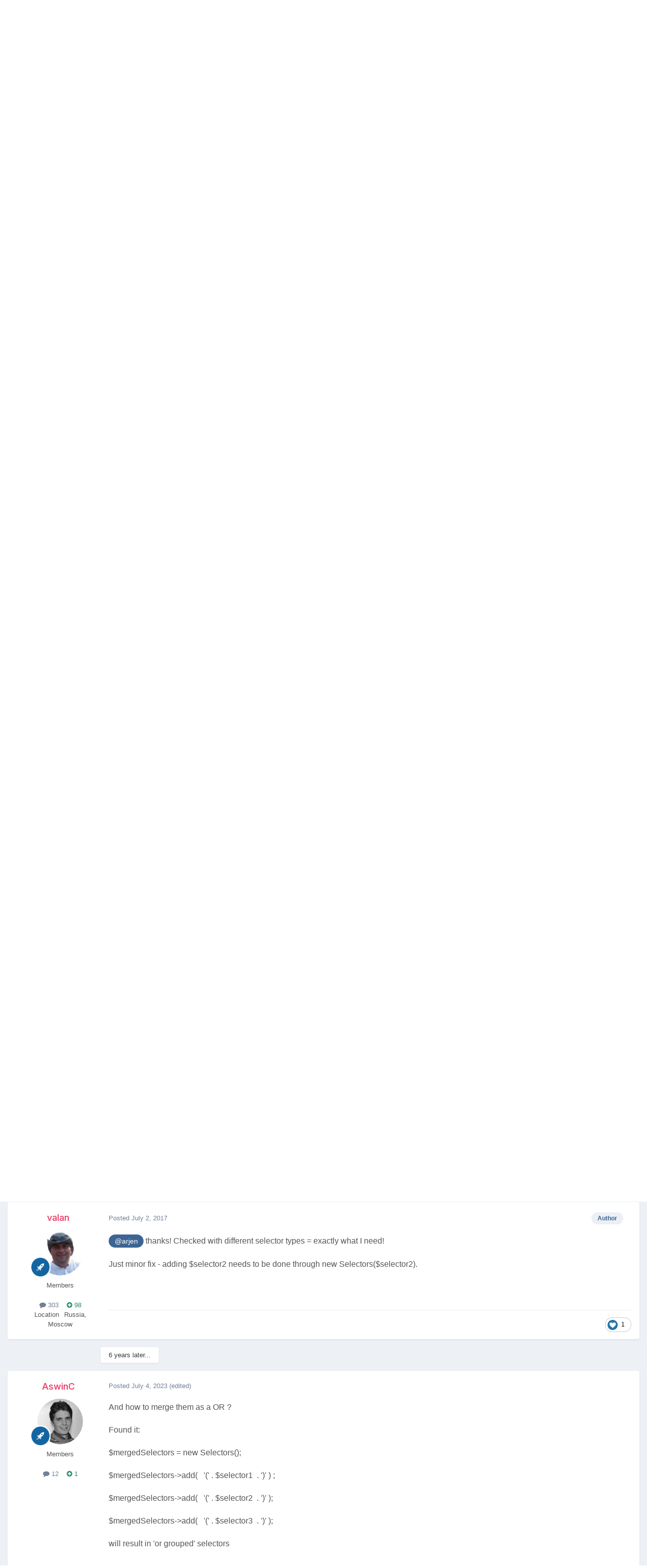

--- FILE ---
content_type: text/html;charset=UTF-8
request_url: https://processwire.com/talk/topic/16651-merge-selectors/
body_size: 20844
content:
<!DOCTYPE html>
<html lang="en-US" dir="ltr">
	<head>
		<meta charset="utf-8">
        
		<title>Merge selectors - API &amp; Templates - ProcessWire Support Forums</title>
		
			<script>
  (function(i,s,o,g,r,a,m){i['GoogleAnalyticsObject']=r;i[r]=i[r]||function(){
  (i[r].q=i[r].q||[]).push(arguments)},i[r].l=1*new Date();a=s.createElement(o),
  m=s.getElementsByTagName(o)[0];a.async=1;a.src=g;m.parentNode.insertBefore(a,m)
  })(window,document,'script','//www.google-analytics.com/analytics.js','ga');

  ga('create', 'UA-19325148-1', 'auto');
  ga('send', 'pageview');

</script>
		
		
		
		

	<meta name="viewport" content="width=device-width, initial-scale=1">


	
	


	<meta name="twitter:card" content="summary" />




	
		
			
				<meta property="og:title" content="Merge selectors">
			
		
	

	
		
			
				<meta property="og:type" content="website">
			
		
	

	
		
			
				<meta property="og:url" content="https://processwire.com/talk/topic/16651-merge-selectors/">
			
		
	

	
		
			
				<meta name="description" content="How to merge selectors of different types (string, array, array of arrays, Selectors) and get $selector with some of these types (to pass it to $pages-&gt;find($selector))?">
			
		
	

	
		
			
				<meta property="og:description" content="How to merge selectors of different types (string, array, array of arrays, Selectors) and get $selector with some of these types (to pass it to $pages-&gt;find($selector))?">
			
		
	

	
		
			
				<meta property="og:updated_time" content="2023-07-04T09:20:00Z">
			
		
	

	
		
			
				<meta name="keywords" content="selector">
			
		
	

	
		
			
				<meta property="og:site_name" content="ProcessWire Support Forums">
			
		
	

	
		
			
				<meta property="og:locale" content="en_US">
			
		
	


	
		<link rel="canonical" href="https://processwire.com/talk/topic/16651-merge-selectors/" />
	





<link rel="manifest" href="https://processwire.com/talk/manifest.webmanifest/">
<meta name="msapplication-config" content="https://processwire.com/talk/browserconfig.xml/">
<meta name="msapplication-starturl" content="/talk/">
<meta name="application-name" content="ProcessWire Forums">
<meta name="apple-mobile-web-app-title" content="ProcessWire Forums">

	<meta name="theme-color" content="#ffffff">


	<meta name="msapplication-TileColor" content="#ffffff">


	<link rel="mask-icon" href="//processwire-forums.s3.us-west-2.amazonaws.com/monthly_2025_09/pw-black.svg?v=1759138378" color="#e83461">




	

	
		
			<link rel="icon" sizes="36x36" href="//processwire-forums.s3.us-west-2.amazonaws.com/monthly_2025_09/android-chrome-36x36.png?v=1759138378">
		
	

	
		
			<link rel="icon" sizes="48x48" href="//processwire-forums.s3.us-west-2.amazonaws.com/monthly_2025_09/android-chrome-48x48.png?v=1759138378">
		
	

	
		
			<link rel="icon" sizes="72x72" href="//processwire-forums.s3.us-west-2.amazonaws.com/monthly_2025_09/android-chrome-72x72.png?v=1759138378">
		
	

	
		
			<link rel="icon" sizes="96x96" href="//processwire-forums.s3.us-west-2.amazonaws.com/monthly_2025_09/android-chrome-96x96.png?v=1759138378">
		
	

	
		
			<link rel="icon" sizes="144x144" href="//processwire-forums.s3.us-west-2.amazonaws.com/monthly_2025_09/android-chrome-144x144.png?v=1759138378">
		
	

	
		
			<link rel="icon" sizes="192x192" href="//processwire-forums.s3.us-west-2.amazonaws.com/monthly_2025_09/android-chrome-192x192.png?v=1759138378">
		
	

	
		
			<link rel="icon" sizes="256x256" href="//processwire-forums.s3.us-west-2.amazonaws.com/monthly_2025_09/android-chrome-256x256.png?v=1759138378">
		
	

	
		
			<link rel="icon" sizes="384x384" href="//processwire-forums.s3.us-west-2.amazonaws.com/monthly_2025_09/android-chrome-384x384.png?v=1759138378">
		
	

	
		
			<link rel="icon" sizes="512x512" href="//processwire-forums.s3.us-west-2.amazonaws.com/monthly_2025_09/android-chrome-512x512.png?v=1759138378">
		
	

	
		
			<meta name="msapplication-square70x70logo" content="//processwire-forums.s3.us-west-2.amazonaws.com/monthly_2025_09/msapplication-square70x70logo.png?v=1759138378"/>
		
	

	
		
			<meta name="msapplication-TileImage" content="//processwire-forums.s3.us-west-2.amazonaws.com/monthly_2025_09/msapplication-TileImage.png?v=1759138378"/>
		
	

	
		
			<meta name="msapplication-square150x150logo" content="//processwire-forums.s3.us-west-2.amazonaws.com/monthly_2025_09/msapplication-square150x150logo.png?v=1759138378"/>
		
	

	
		
			<meta name="msapplication-wide310x150logo" content="//processwire-forums.s3.us-west-2.amazonaws.com/monthly_2025_09/msapplication-wide310x150logo.png?v=1759138378"/>
		
	

	
		
			<meta name="msapplication-square310x310logo" content="//processwire-forums.s3.us-west-2.amazonaws.com/monthly_2025_09/msapplication-square310x310logo.png?v=1759138378"/>
		
	

	
		
			
				<link rel="apple-touch-icon" href="//processwire-forums.s3.us-west-2.amazonaws.com/monthly_2025_09/apple-touch-icon-57x57.png?v=1759138378">
			
		
	

	
		
			
				<link rel="apple-touch-icon" sizes="60x60" href="//processwire-forums.s3.us-west-2.amazonaws.com/monthly_2025_09/apple-touch-icon-60x60.png?v=1759138378">
			
		
	

	
		
			
				<link rel="apple-touch-icon" sizes="72x72" href="//processwire-forums.s3.us-west-2.amazonaws.com/monthly_2025_09/apple-touch-icon-72x72.png?v=1759138378">
			
		
	

	
		
			
				<link rel="apple-touch-icon" sizes="76x76" href="//processwire-forums.s3.us-west-2.amazonaws.com/monthly_2025_09/apple-touch-icon-76x76.png?v=1759138378">
			
		
	

	
		
			
				<link rel="apple-touch-icon" sizes="114x114" href="//processwire-forums.s3.us-west-2.amazonaws.com/monthly_2025_09/apple-touch-icon-114x114.png?v=1759138378">
			
		
	

	
		
			
				<link rel="apple-touch-icon" sizes="120x120" href="//processwire-forums.s3.us-west-2.amazonaws.com/monthly_2025_09/apple-touch-icon-120x120.png?v=1759138378">
			
		
	

	
		
			
				<link rel="apple-touch-icon" sizes="144x144" href="//processwire-forums.s3.us-west-2.amazonaws.com/monthly_2025_09/apple-touch-icon-144x144.png?v=1759138378">
			
		
	

	
		
			
				<link rel="apple-touch-icon" sizes="152x152" href="//processwire-forums.s3.us-west-2.amazonaws.com/monthly_2025_09/apple-touch-icon-152x152.png?v=1759138378">
			
		
	

	
		
			
				<link rel="apple-touch-icon" sizes="180x180" href="//processwire-forums.s3.us-west-2.amazonaws.com/monthly_2025_09/apple-touch-icon-180x180.png?v=1759138378">
			
		
	





<link rel="preload" href="//processwire.com/talk/applications/core/interface/font/fontawesome-webfont.woff2?v=4.7.0" as="font" crossorigin="anonymous">
		


	<link rel="preconnect" href="https://fonts.googleapis.com">
	<link rel="preconnect" href="https://fonts.gstatic.com" crossorigin>
	
		<link href="https://fonts.googleapis.com/css2?family=Inter:wght@300;400;500;600;700&display=swap" rel="stylesheet">
	



	<link rel='stylesheet' href='//processwire-forums.s3.us-west-2.amazonaws.com/css_built_6/341e4a57816af3ba440d891ca87450ff_framework.css.gz?v=492ad316b31758808054' media='all'>

	<link rel='stylesheet' href='//processwire-forums.s3.us-west-2.amazonaws.com/css_built_6/05e81b71abe4f22d6eb8d1a929494829_responsive.css.gz?v=492ad316b31758808054' media='all'>

	<link rel='stylesheet' href='//processwire-forums.s3.us-west-2.amazonaws.com/css_built_6/90eb5adf50a8c640f633d47fd7eb1778_core.css.gz?v=492ad316b31758808054' media='all'>

	<link rel='stylesheet' href='//processwire-forums.s3.us-west-2.amazonaws.com/css_built_6/5a0da001ccc2200dc5625c3f3934497d_core_responsive.css.gz?v=492ad316b31758808054' media='all'>

	<link rel='stylesheet' href='//processwire-forums.s3.us-west-2.amazonaws.com/css_built_6/62e269ced0fdab7e30e026f1d30ae516_forums.css.gz?v=492ad316b31758808054' media='all'>

	<link rel='stylesheet' href='//processwire-forums.s3.us-west-2.amazonaws.com/css_built_6/76e62c573090645fb99a15a363d8620e_forums_responsive.css.gz?v=492ad316b31758808054' media='all'>

	<link rel='stylesheet' href='//processwire-forums.s3.us-west-2.amazonaws.com/css_built_6/ebdea0c6a7dab6d37900b9190d3ac77b_topics.css.gz?v=492ad316b31758808054' media='all'>





<link rel='stylesheet' href='//processwire-forums.s3.us-west-2.amazonaws.com/css_built_6/258adbb6e4f3e83cd3b355f84e3fa002_custom.css.gz?v=492ad316b31758808054' media='all'>




     <link rel="stylesheet" href="https://fonts.googleapis.com/css?family=Krub:300,400,400i,500,600,600i">
      <link rel="stylesheet" href="https://processwire.com/wire/modules/AdminTheme/AdminThemeUikit/uikit/dist/css/uikit.css">
      <link rel="stylesheet" href="https://processwire.com/site/templates/css/main.css">
      

      <script src="https://processwire.com/wire/modules/AdminTheme/AdminThemeUikit/uikit/dist/js/uikit.min.js"></script>
      <script src="https://processwire.com/wire/modules/Jquery/JqueryCore/JqueryCore.js"></script>
      <script src="https://processwire.com/site/templates/js/main.js"></script>
      <script src="https://processwire.com/site/templates/js/MarkupSiteSearch.js"></script>
		
		

	</head>
	<body class="ipsApp ipsApp_front ipsJS_none ipsClearfix" data-controller="core.front.core.app"  data-message=""  data-pageapp="forums" data-pagelocation="front" data-pagemodule="forums" data-pagecontroller="topic" data-pageid="16651"   >
      

        
		<a href="#ipsLayout_mainArea" class="ipsHide" title="Go to main content on this page" accesskey="m">Jump to content</a>

      <header id="masthead" class="uk-section-primary">
    <div id="masthead-container" class="uk-container">
        <nav id="masthead-navbar" class="uk-navbar" uk-navbar="boundary:#masthead">
            <div class="uk-navbar-left">
                <div id="masthead-logo" class="pw-logo uk-navbar-item uk-logo uk-active"><a title="ProcessWire" href="/"> <span class="pw-logo-mark"></span> <span class="pw-logo-type"></span> </a></div>
            </div>
            <div class="masthead-nav uk-navbar-right pw-nav-overlay uk-visible@m">
                <ul class="uk-navbar-nav">
                    <li>
<a href="/about/">About</a>
                        <div class="uk-navbar-dropdown uk-margin-remove-top">
                            <ul class="uk-nav uk-navbar-dropdown-nav">
                                <li><a href="/about/what/">What you’ll love</a></li>
                                <li><a href="/about/why/">Why ProcessWire?</a></li>
                                <li><a href="/about/wordpress-vs-processwire/">Versus WordPress</a></li>
                                <li><a href="/about/background/">Background</a></li>
                                <li><a href="/about/requirements/">Requirements</a></li>
                                <li><a href="/about/demo/">Demo site</a></li>
                                <li><a href="/about/processwire-reviews/">Reviews</a></li>
                                <li><a href="/about/roadmap/">Roadmap</a></li>
                                <li><a href="/about/license/">License</a></li>
                                <li><a href="/about/contact/">Contact us</a></li>
                            </ul>
                        </div>
                    </li>
                    <li class="p1452">
<a href="/sites/">Showcase</a>
                        <div class="uk-navbar-dropdown uk-margin-remove-top">
                            <ul class="uk-nav uk-navbar-dropdown-nav">
                                <li><a href="/sites/">Sites showcase</a></li>
                                <li><a href="/sites/list/">Newest additions</a></li>
                                <li><a href="/sites/categories/">Categories</a></li>
                                <li><a href="/sites/submit/">Submit a site</a></li>
                            </ul>
                        </div>
                    </li>
                    <li class="p1030 uk-active">
<a href="/community/">Community</a>
                        <div class="uk-navbar-dropdown uk-margin-remove-top">
                            <ul class="uk-nav uk-navbar-dropdown-nav">
                                <li><a href="https://processwire.com/talk/">Support forum</a></li>
                                <li><a href="https://directory.processwire.com/">Developer directory</a></li>
                                <li><a href="https://weekly.pw">ProcessWire Weekly</a></li>
                            </ul>
                        </div>
                    </li>
                    <li class="p1014">
<a href="/blog/">Blog</a>
                        <div class="uk-navbar-dropdown uk-margin-remove-top">
                            <ul class="uk-nav uk-navbar-dropdown-nav">
                                <li><a href="/blog/">All posts</a></li>
                                <li><a href="/blog/newest/">Newest post</a></li>
                                <li><a href="/blog/categories/">Categories</a></li>
                                <li><a href="/blog/rss/">RSS feed</a></li>
                            </ul>
                        </div>
                    </li>
                    <li class="p1029">
<a href="/download/">Download</a>
                        <div class="uk-navbar-dropdown uk-margin-remove-top">
                            <ul class="uk-nav uk-navbar-dropdown-nav">
                                <li><a href="/download/core/">ProcessWire</a></li>
                                <li><a href="https://modules.processwire.com">Modules</a></li>
                                <li><a href="/store/">Pro Shop</a></li>
                                <li><a href="https://github.com/processwire/processwire/">GitHub</a></li>
                            </ul>
                        </div>
                    </li>
                    <li class="p1031">
<a href="/store/">Shop</a>
                        <div class="uk-navbar-dropdown uk-margin-remove-top">
                            <ul class="uk-nav uk-navbar-dropdown-nav">
                                <li><a href="/store/form-builder/">FormBuilder</a></li>
                                <li><a href="/store/pro-cache/">ProCache</a></li>
                                <li><a href="/store/pro-fields/">ProFields</a></li>
                                <li><a href="/store/pro-mailer/">ProMailer</a></li>
                                <li><a href="/store/login-register-pro/">LoginRegisterPro</a></li>
                                <li><a href="/store/lister-pro/">ListerPro</a></li>
                                <li><a href="/store/pro-drafts/">ProDrafts</a></li>
                                <li><a href="/store/pro-dev-tools/">ProDevTools</a></li>
                                <li>
                                    <a href="https://processwire.com/talk/store/product/12-likes-fieldtype-dev/">Likes</a>
                                </li>
                            </ul>
                        </div>
                    </li>
                    <li class="p1032">
<a href="/docs/">Docs</a>
                        <div class="uk-navbar-dropdown uk-margin-remove-top">
                            <ul class="uk-nav uk-navbar-dropdown-nav">
                                <li><a href="/api/ref/">API reference</a></li>
                                <li><a href="/docs/start/">Getting started</a></li>
                                <li><a href="/docs/front-end/">Front-end</a></li>
                                <li><a href="/docs/tutorials/">Tutorials</a></li>
                                <li><a href="/docs/selectors/">Selectors</a></li>
                                <li><a href="/docs/modules/">Modules &amp; hooks</a></li>
                                <li><a href="/docs/fields/">Fields, types, input</a></li>
                                <li><a href="/docs/user-access/">Access control</a></li>
                                <li><a href="/docs/security/">Security</a></li>
                                <li><a href="/docs/multi-language-support/">Multi-language</a></li>
                                <li><a href="/docs/more/">More topics</a></li>
                            </ul>
                        </div>
                    </li>
                </ul>
            </div>
            <div class="masthead-search pw-nav-overlay uk-navbar-right uk-hidden uk-flex-1">
                <div class="uk-navbar-item uk-width-expand">
                    <form id="masthead-search" action="/search/" class="site-search uk-search uk-search-navbar uk-width-medium">
<span uk-search-icon="" class="uk-search-icon uk-icon"><svg width="24" height="24" viewbox="0 0 24 24" xmlns="http://www.w3.org/2000/svg"><circle fill="none" stroke="#000" stroke-width="1.1" cx="10.5" cy="10.5" r="9.5"></circle><line fill="none" stroke="#000" stroke-width="1.1" x1="23" y1="23" x2="17" y2="17"></line></svg></span> <input id="masthead-search-input" name="q" class="uk-search-input" autocomplete="off" autocorrect="off" autocapitalize="none" spellcheck="false" type="search" placeholder="Search…" autofocus="">
                        <div class="site-search-dropdown uk-dropdown" data-uk-dropdown="mode:click">
                            <ul class="uk-nav uk-dropdown-nav">
                                <li>
                            </ul>
                        </div>
                    </form>
                </div>
                <a id="masthead-search-close" class="uk-navbar-toggle uk-close-large uk-close uk-icon" title="Close search" uk-close="" href="#">
                    
                </a>
</div>
        </nav>
        <noscript>
            <div class="uk-margin-top uk-hidden@m">
                <ul class="uk-subnav">
                    <li>
<a href="/about/">About</a>
                    </li>
<li>
<a href="/sites/">Showcase</a>
                    </li>
<li>
<a href="/community/">Community</a>
                    </li>
<li>
<a href="/blog/">Blog</a>
                    </li>
<li>
<a href="/download/">Download</a>
                    </li>
<li>
<a href="/store/">Shop</a>
                    </li>
<li>
<a href="/docs/">Docs</a>
                </li>
</ul>
            </div>
        </noscript>
        <div class="pw-plug pw-plug-right">
            <div><span class="pw-plug-img"></span></div>
        </div>
    </div>
</header>

      
<section id="headline" class="uk-section-primary">
    <div id="headline-container" class="uk-container">
        <div id="ipsLayout_header" class="ipsClearfix" style="margin-top: 10px;">
			





			
			<header>
					<!--

<a href='https://processwire.com/talk/' id='elSiteTitle' accesskey='1'>ProcessWire Support Forums</a>
-->
                  <div id="breadcrumbs" class="uk-margin-top">
					

	<ul id="elUserNav" class="ipsList_inline cSignedOut ipsResponsive_showDesktop">
		
        
		
        
        
            
            
	


	<li class='cUserNav_icon ipsHide' id='elCart_container'></li>
	<li class='elUserNav_sep ipsHide' id='elCart_sep'></li>

<li id="elSignInLink">
                <a href="https://processwire.com/talk/login/" data-ipsmenu-closeonclick="false" data-ipsmenu id="elUserSignIn">
                    Existing user? Sign In  <i class="fa fa-caret-down"></i>
                </a>
                
<div id='elUserSignIn_menu' class='ipsMenu ipsMenu_auto ipsHide'>
	<form accept-charset='utf-8' method='post' action='https://processwire.com/talk/login/'>
		<input type="hidden" name="csrfKey" value="44d5e861c70808dab402f941e26cbd46">
		<input type="hidden" name="ref" value="aHR0cHM6Ly9wcm9jZXNzd2lyZS5jb20vdGFsay90b3BpYy8xNjY1MS1tZXJnZS1zZWxlY3RvcnMv">
		<div data-role="loginForm">
			
			
			
				
<div class="ipsPad ipsForm ipsForm_vertical">
	<h4 class="ipsType_sectionHead">Sign In</h4>
	<br><br>
	<ul class='ipsList_reset'>
		<li class="ipsFieldRow ipsFieldRow_noLabel ipsFieldRow_fullWidth">
			
			
				<input type="text" placeholder="Display Name or Email Address" name="auth" autocomplete="email">
			
		</li>
		<li class="ipsFieldRow ipsFieldRow_noLabel ipsFieldRow_fullWidth">
			<input type="password" placeholder="Password" name="password" autocomplete="current-password">
		</li>
		<li class="ipsFieldRow ipsFieldRow_checkbox ipsClearfix">
			<span class="ipsCustomInput">
				<input type="checkbox" name="remember_me" id="remember_me_checkbox" value="1" checked aria-checked="true">
				<span></span>
			</span>
			<div class="ipsFieldRow_content">
				<label class="ipsFieldRow_label" for="remember_me_checkbox">Remember me</label>
				<span class="ipsFieldRow_desc">Not recommended on shared computers</span>
			</div>
		</li>
		<li class="ipsFieldRow ipsFieldRow_fullWidth">
			<button type="submit" name="_processLogin" value="usernamepassword" class="ipsButton ipsButton_primary ipsButton_small" id="elSignIn_submit">Sign In</button>
			
				<p class="ipsType_right ipsType_small">
					
						<a href='https://processwire.com/talk/lostpassword/' data-ipsDialog data-ipsDialog-title='Forgot your password?'>
					
					Forgot your password?</a>
				</p>
			
		</li>
	</ul>
</div>
			
		</div>
	</form>
</div>
            </li>
            
        
		
			<li>
				
					<a href="https://processwire.com/talk/register/"  id="elRegisterButton" class="ipsButton ipsButton_normal ipsButton_primary">Sign Up</a>
				
			</li>
		
	</ul>

                    <ul id="breadcrumbs-list" class="uk-breadcrumb">
                        <li class="page-1"><a href="/">Home</a></li>
                        <li><a href="/talk/">Forums</a></li>
                    </ul>
				</div>
			</header>
		</div>
    </div>
</section>
		<div id="ipsLayout_header">
			

	<nav data-controller='core.front.core.navBar' class=' ipsResponsive_showDesktop'>
		<div class='ipsNavBar_primary ipsLayout_container '>
			<ul data-role="primaryNavBar" class='ipsClearfix'>
				


	
		
		
			
		
		<li class='ipsNavBar_active' data-active id='elNavSecondary_1' data-role="navBarItem" data-navApp="core" data-navExt="CustomItem">
			
			
				<a href="https://processwire.com/talk/"  data-navItem-id="1" data-navDefault>
					Browse<span class='ipsNavBar_active__identifier'></span>
				</a>
			
			
				<ul class='ipsNavBar_secondary ' data-role='secondaryNavBar'>
					


	
		
		
		<li  id='elNavSecondary_24' data-role="navBarItem" data-navApp="core" data-navExt="Guidelines">
			
			
				<a href="https://processwire.com/talk/topic/8234-community-rules-guidelines/"  data-navItem-id="24" >
					Guidelines<span class='ipsNavBar_active__identifier'></span>
				</a>
			
			
		</li>
	
	

	
		
		
		<li  id='elNavSecondary_25' data-role="navBarItem" data-navApp="core" data-navExt="StaffDirectory">
			
			
				<a href="https://processwire.com/talk/staff/"  data-navItem-id="25" >
					Staff<span class='ipsNavBar_active__identifier'></span>
				</a>
			
			
		</li>
	
	

	
		
		
		<li  id='elNavSecondary_26' data-role="navBarItem" data-navApp="core" data-navExt="OnlineUsers">
			
			
				<a href="https://processwire.com/talk/online/"  data-navItem-id="26" >
					Online Users<span class='ipsNavBar_active__identifier'></span>
				</a>
			
			
		</li>
	
	

	
		
		
			
		
		<li class='ipsNavBar_active' data-active id='elNavSecondary_8' data-role="navBarItem" data-navApp="forums" data-navExt="Forums">
			
			
				<a href="https://processwire.com/talk/"  data-navItem-id="8" data-navDefault>
					Forums<span class='ipsNavBar_active__identifier'></span>
				</a>
			
			
		</li>
	
	

					<li class='ipsHide' id='elNavigationMore_1' data-role='navMore'>
						<a href='#' data-ipsMenu data-ipsMenu-appendTo='#elNavigationMore_1' id='elNavigationMore_1_dropdown'>More <i class='fa fa-caret-down'></i></a>
						<ul class='ipsHide ipsMenu ipsMenu_auto' id='elNavigationMore_1_dropdown_menu' data-role='moreDropdown'></ul>
					</li>
				</ul>
			
		</li>
	
	

	
		
		
		<li  id='elNavSecondary_2' data-role="navBarItem" data-navApp="core" data-navExt="CustomItem">
			
			
				<a href="https://processwire.com/talk/discover/"  data-navItem-id="2" >
					Activity<span class='ipsNavBar_active__identifier'></span>
				</a>
			
			
				<ul class='ipsNavBar_secondary ipsHide' data-role='secondaryNavBar'>
					


	
		
		
		<li  id='elNavSecondary_7' data-role="navBarItem" data-navApp="core" data-navExt="Search">
			
			
				<a href="https://processwire.com/talk/search/"  data-navItem-id="7" >
					Search<span class='ipsNavBar_active__identifier'></span>
				</a>
			
			
		</li>
	
	

	
		
		
		<li  id='elNavSecondary_6' data-role="navBarItem" data-navApp="core" data-navExt="YourActivityStreamsItem">
			
			
				<a href="https://processwire.com/talk/discover/content-started/"  data-navItem-id="6" >
					Content I Started<span class='ipsNavBar_active__identifier'></span>
				</a>
			
			
		</li>
	
	

	
		
		
		<li  id='elNavSecondary_5' data-role="navBarItem" data-navApp="core" data-navExt="YourActivityStreamsItem">
			
			
				<a href="https://processwire.com/talk/discover/unread/"  data-navItem-id="5" >
					Unread Content<span class='ipsNavBar_active__identifier'></span>
				</a>
			
			
		</li>
	
	

	
		
		
		<li  id='elNavSecondary_4' data-role="navBarItem" data-navApp="core" data-navExt="YourActivityStreams">
			
			
				<a href="#" id="elNavigation_4" data-ipsMenu data-ipsMenu-appendTo='#elNavSecondary_2' data-ipsMenu-activeClass='ipsNavActive_menu' data-navItem-id="4" >
					My Activity Streams <i class="fa fa-caret-down"></i><span class='ipsNavBar_active__identifier'></span>
				</a>
				<ul id="elNavigation_4_menu" class="ipsMenu ipsMenu_auto ipsHide">
					

	
		
			<li class='ipsMenu_item' data-streamid='7'>
				<a href='https://processwire.com/talk/discover/7/' >
					Recently Updated Topics
				</a>
			</li>
		
	

				</ul>
			
			
		</li>
	
	

	
		
		
		<li  id='elNavSecondary_3' data-role="navBarItem" data-navApp="core" data-navExt="AllActivity">
			
			
				<a href="https://processwire.com/talk/discover/"  data-navItem-id="3" >
					All Activity<span class='ipsNavBar_active__identifier'></span>
				</a>
			
			
		</li>
	
	

					<li class='ipsHide' id='elNavigationMore_2' data-role='navMore'>
						<a href='#' data-ipsMenu data-ipsMenu-appendTo='#elNavigationMore_2' id='elNavigationMore_2_dropdown'>More <i class='fa fa-caret-down'></i></a>
						<ul class='ipsHide ipsMenu ipsMenu_auto' id='elNavigationMore_2_dropdown_menu' data-role='moreDropdown'></ul>
					</li>
				</ul>
			
		</li>
	
	

	
		
		
		<li  id='elNavSecondary_21' data-role="navBarItem" data-navApp="core" data-navExt="CustomItem">
			
			
				<a href="https://processwire.com/talk/support/"  data-navItem-id="21" >
					Support<span class='ipsNavBar_active__identifier'></span>
				</a>
			
			
				<ul class='ipsNavBar_secondary ipsHide' data-role='secondaryNavBar'>
					


	
		
		
		<li  id='elNavSecondary_22' data-role="navBarItem" data-navApp="nexus" data-navExt="Support">
			
			
				<a href="https://processwire.com/talk/support/"  data-navItem-id="22" >
					Support<span class='ipsNavBar_active__identifier'></span>
				</a>
			
			
		</li>
	
	

					<li class='ipsHide' id='elNavigationMore_21' data-role='navMore'>
						<a href='#' data-ipsMenu data-ipsMenu-appendTo='#elNavigationMore_21' id='elNavigationMore_21_dropdown'>More <i class='fa fa-caret-down'></i></a>
						<ul class='ipsHide ipsMenu ipsMenu_auto' id='elNavigationMore_21_dropdown_menu' data-role='moreDropdown'></ul>
					</li>
				</ul>
			
		</li>
	
	

	
		
		
		<li  id='elNavSecondary_9' data-role="navBarItem" data-navApp="nexus" data-navExt="Store">
			
			
				<a href="https://processwire.com/talk/store/"  data-navItem-id="9" >
					Store<span class='ipsNavBar_active__identifier'></span>
				</a>
			
			
				<ul class='ipsNavBar_secondary ipsHide' data-role='secondaryNavBar'>
					


	
	

	
		
		
		<li  id='elNavSecondary_11' data-role="navBarItem" data-navApp="nexus" data-navExt="Orders">
			
			
				<a href="https://processwire.com/talk/clients/orders/"  data-navItem-id="11" >
					Orders<span class='ipsNavBar_active__identifier'></span>
				</a>
			
			
		</li>
	
	

	
		
		
		<li  id='elNavSecondary_12' data-role="navBarItem" data-navApp="nexus" data-navExt="Purchases">
			
			
				<a href="https://processwire.com/talk/clients/purchases/"  data-navItem-id="12" >
					Manage Purchases<span class='ipsNavBar_active__identifier'></span>
				</a>
			
			
		</li>
	
	

	
		
		
		<li  id='elNavSecondary_13' data-role="navBarItem" data-navApp="core" data-navExt="Menu">
			
			
				<a href="#" id="elNavigation_13" data-ipsMenu data-ipsMenu-appendTo='#elNavSecondary_9' data-ipsMenu-activeClass='ipsNavActive_menu' data-navItem-id="13" >
					My Details <i class="fa fa-caret-down"></i><span class='ipsNavBar_active__identifier'></span>
				</a>
				<ul id="elNavigation_13_menu" class="ipsMenu ipsMenu_auto ipsHide">
					

	

	
		
			<li class='ipsMenu_item' >
				<a href='https://processwire.com/talk/clients/alternative-contacts/' >
					Alternative Contacts
				</a>
			</li>
		
	

	

	

	
		
			<li class='ipsMenu_item' >
				<a href='https://processwire.com/talk/clients/addresses/' >
					Addresses
				</a>
			</li>
		
	

	
		
			<li class='ipsMenu_item' >
				<a href='https://processwire.com/talk/clients/info/' >
					Personal Information
				</a>
			</li>
		
	

				</ul>
			
			
		</li>
	
	

					<li class='ipsHide' id='elNavigationMore_9' data-role='navMore'>
						<a href='#' data-ipsMenu data-ipsMenu-appendTo='#elNavigationMore_9' id='elNavigationMore_9_dropdown'>More <i class='fa fa-caret-down'></i></a>
						<ul class='ipsHide ipsMenu ipsMenu_auto' id='elNavigationMore_9_dropdown_menu' data-role='moreDropdown'></ul>
					</li>
				</ul>
			
		</li>
	
	

	
		
		
		<li  id='elNavSecondary_27' data-role="navBarItem" data-navApp="core" data-navExt="Leaderboard">
			
			
				<a href="https://processwire.com/talk/leaderboard/"  data-navItem-id="27" >
					Leaderboard<span class='ipsNavBar_active__identifier'></span>
				</a>
			
			
		</li>
	
	

	
	

	
	

	
	

	
	

				<li class='ipsHide' id='elNavigationMore' data-role='navMore'>
					<a href='#' data-ipsMenu data-ipsMenu-appendTo='#elNavigationMore' id='elNavigationMore_dropdown'>More</a>
					<ul class='ipsNavBar_secondary ipsHide' data-role='secondaryNavBar'>
						<li class='ipsHide' id='elNavigationMore_more' data-role='navMore'>
							<a href='#' data-ipsMenu data-ipsMenu-appendTo='#elNavigationMore_more' id='elNavigationMore_more_dropdown'>More <i class='fa fa-caret-down'></i></a>
							<ul class='ipsHide ipsMenu ipsMenu_auto' id='elNavigationMore_more_dropdown_menu' data-role='moreDropdown'></ul>
						</li>
					</ul>
				</li>
			</ul>
			

	<div id="elSearchWrapper">
		<div id='elSearch' data-controller="core.front.core.quickSearch">
			<form accept-charset='utf-8' action='//processwire.com/talk/search/?do=quicksearch' method='post'>
                <input type='search' id='elSearchField' placeholder='Search Forums...' name='q' autocomplete='off' aria-label='Search'>
                <details class='cSearchFilter'>
                    <summary class='cSearchFilter__text'></summary>
                    <ul class='cSearchFilter__menu'>
                        
                        <li><label><input type="radio" name="type" value="all" ><span class='cSearchFilter__menuText'>Everywhere</span></label></li>
                        
                            
                                <li><label><input type="radio" name="type" value='contextual_{&quot;type&quot;:&quot;forums_topic&quot;,&quot;nodes&quot;:3}' checked><span class='cSearchFilter__menuText'>This Forum</span></label></li>
                            
                                <li><label><input type="radio" name="type" value='contextual_{&quot;type&quot;:&quot;forums_topic&quot;,&quot;item&quot;:16651}' checked><span class='cSearchFilter__menuText'>This Topic</span></label></li>
                            
                        
                        
                            <li><label><input type="radio" name="type" value="core_statuses_status"><span class='cSearchFilter__menuText'>Status Updates</span></label></li>
                        
                            <li><label><input type="radio" name="type" value="forums_topic"><span class='cSearchFilter__menuText'>Topics</span></label></li>
                        
                            <li><label><input type="radio" name="type" value="nexus_package_item"><span class='cSearchFilter__menuText'>Products</span></label></li>
                        
                            <li><label><input type="radio" name="type" value="core_members"><span class='cSearchFilter__menuText'>Members</span></label></li>
                        
                    </ul>
                </details>
				<button class='cSearchSubmit' type="submit" aria-label='Search'><i class="fa fa-search"></i></button>
			</form>
		</div>
	</div>

		</div>
	</nav>

				
<ul id='elMobileNav' class='ipsResponsive_hideDesktop' data-controller='core.front.core.mobileNav'>
	
		
			
			
				
				
			
				
					<li id='elMobileBreadcrumb'>
						<a href='https://processwire.com/talk/forum/3-api-templates/'>
							<span>API &amp; Templates</span>
						</a>
					</li>
				
				
			
				
				
			
		
	
	
	
	<li >
		<a data-action="defaultStream" href='https://processwire.com/talk/discover/'><i class="fa fa-newspaper-o" aria-hidden="true"></i></a>
	</li>

	

	
		<li class='ipsJS_show'>
			<a href='https://processwire.com/talk/search/'><i class='fa fa-search'></i></a>
		</li>
	
  <li>
    
<ul class='ipsMobileHamburger ipsList_reset ipsResponsive_hideDesktop'>
	<li data-ipsDrawer data-ipsDrawer-drawerElem='#elMobileDrawer'>
		<a href='#' >
			
			
				
			
			
			
			<i class='fa fa-navicon'></i>
		</a>
	</li>
</ul></li>
</ul>
			</div>
			
		<main id="ipsLayout_body" class="ipsLayout_container">
			<div id="ipsLayout_contentArea">
				<div id="ipsLayout_contentWrapper">
					
<nav class='ipsBreadcrumb ipsBreadcrumb_top ipsFaded_withHover'>
	

	<ul class='ipsList_inline ipsPos_right'>
		
		<li >
			<a data-action="defaultStream" class='ipsType_light '  href='https://processwire.com/talk/discover/'><i class="fa fa-newspaper-o" aria-hidden="true"></i> <span>All Activity</span></a>
		</li>
		
	</ul>

	<ul data-role="breadcrumbList">
		<li>
			<a title="Home" href='https://processwire.com/talk/'>
				<span>Home <i class='fa fa-angle-right'></i></span>
			</a>
		</li>
		
		
			<li>
				
					<a href='https://processwire.com/talk/forum/23-community-support/'>
						<span>Community Support <i class='fa fa-angle-right' aria-hidden="true"></i></span>
					</a>
				
			</li>
		
			<li>
				
					<a href='https://processwire.com/talk/forum/3-api-templates/'>
						<span>API &amp; Templates <i class='fa fa-angle-right' aria-hidden="true"></i></span>
					</a>
				
			</li>
		
			<li>
				
					Merge selectors
				
			</li>
		
	</ul>
</nav>
					
					<div id="ipsLayout_mainArea">
						
						
						
						

	




						



<div class='ipsPageHeader ipsResponsive_pull ipsBox ipsPadding sm:ipsPadding:half ipsMargin_bottom'>
		
	
	<div class='ipsFlex ipsFlex-ai:center ipsFlex-fw:wrap ipsGap:4'>
		<div class='ipsFlex-flex:11'>
			<h1 class='ipsType_pageTitle ipsContained_container'>
				

				
				
					<span class='ipsType_break ipsContained'>
						<span>Merge selectors</span>
					</span>
				
			</h1>
			
			
				


	
		<ul class='ipsTags ipsList_inline ' >
			
				
					

<li >
	
	<a href="https://processwire.com/talk/tags/selector/" class='ipsTag' title="Find other content tagged with 'selector'" rel="tag" data-tag-label="selector"><span>selector</span></a>
	
</li>
				
			
			
		</ul>
		
	

			
		</div>
		
	</div>
	<hr class='ipsHr'>
	<div class='ipsPageHeader__meta ipsFlex ipsFlex-jc:between ipsFlex-ai:center ipsFlex-fw:wrap ipsGap:3'>
		<div class='ipsFlex-flex:11'>
			<div class='ipsPhotoPanel ipsPhotoPanel_mini ipsPhotoPanel_notPhone ipsClearfix'>
				


	<a href="https://processwire.com/talk/profile/1193-valan/" rel="nofollow" data-ipsHover data-ipsHover-width="370" data-ipsHover-target="https://processwire.com/talk/profile/1193-valan/?do=hovercard" class="ipsUserPhoto ipsUserPhoto_mini" title="Go to valan's profile">
		<img src='//processwire-forums.s3.us-west-2.amazonaws.com/profile/photo-thumb-1193.jpg' alt='valan' loading="lazy">
	</a>

				<div>
					<p class='ipsType_reset ipsType_blendLinks'>
						<span class='ipsType_normal'>
						
							<strong>By 


<a href='https://processwire.com/talk/profile/1193-valan/' rel="nofollow" data-ipsHover data-ipsHover-width='370' data-ipsHover-target='https://processwire.com/talk/profile/1193-valan/?do=hovercard&amp;referrer=https%253A%252F%252Fprocesswire.com%252Ftalk%252Ftopic%252F16651-merge-selectors%252F' title="Go to valan's profile" class="ipsType_break">valan</a></strong><br />
							<span class='ipsType_light'><time datetime='2017-07-02T00:30:33Z' title='07/02/2017 12:30  AM' data-short='8 yr'>July 2, 2017</time> in <a href="https://processwire.com/talk/forum/3-api-templates/">API &amp; Templates</a></span>
						
						</span>
					</p>
				</div>
			</div>
		</div>
		
			<div class='ipsFlex-flex:01 ipsResponsive_hidePhone'>
				<div class='ipsShareLinks'>
					
						


    <a href='#elShareItem_302179911_menu' id='elShareItem_302179911' data-ipsMenu class='ipsShareButton ipsButton ipsButton_verySmall ipsButton_link ipsButton_link--light'>
        <span><i class='fa fa-share-alt'></i></span> &nbsp;Share
    </a>

    <div class='ipsPadding ipsMenu ipsMenu_normal ipsHide' id='elShareItem_302179911_menu' data-controller="core.front.core.sharelink">
        
        
        <span data-ipsCopy data-ipsCopy-flashmessage>
            <a href="https://processwire.com/talk/topic/16651-merge-selectors/" class="ipsButton ipsButton_light ipsButton_small ipsButton_fullWidth" data-role="copyButton" data-clipboard-text="https://processwire.com/talk/topic/16651-merge-selectors/" data-ipstooltip title='Copy Link to Clipboard'><i class="fa fa-clone"></i> https://processwire.com/talk/topic/16651-merge-selectors/</a>
        </span>
        <ul class='ipsShareLinks ipsMargin_top:half'>
            
                <li>
<a href="https://www.linkedin.com/shareArticle?mini=true&amp;url=https%3A%2F%2Fprocesswire.com%2Ftalk%2Ftopic%2F16651-merge-selectors%2F&amp;title=Merge+selectors" rel="nofollow noopener" class="cShareLink cShareLink_linkedin" target="_blank" data-role="shareLink" title='Share on LinkedIn' data-ipsTooltip>
	<i class="fa fa-linkedin"></i>
</a></li>
            
                <li>
<a href="https://x.com/share?url=https%3A%2F%2Fprocesswire.com%2Ftalk%2Ftopic%2F16651-merge-selectors%2F" class="cShareLink cShareLink_x" target="_blank" data-role="shareLink" title='Share on X' data-ipsTooltip rel='nofollow noopener'>
    <i class="fa fa-x"></i>
</a></li>
            
                <li>
<a href="https://www.facebook.com/sharer/sharer.php?u=https%3A%2F%2Fprocesswire.com%2Ftalk%2Ftopic%2F16651-merge-selectors%2F" class="cShareLink cShareLink_facebook" target="_blank" data-role="shareLink" title='Share on Facebook' data-ipsTooltip rel='noopener nofollow'>
	<i class="fa fa-facebook"></i>
</a></li>
            
                <li>
<a href="https://www.reddit.com/submit?url=https%3A%2F%2Fprocesswire.com%2Ftalk%2Ftopic%2F16651-merge-selectors%2F&amp;title=Merge+selectors" rel="nofollow noopener" class="cShareLink cShareLink_reddit" target="_blank" title='Share on Reddit' data-ipsTooltip>
	<i class="fa fa-reddit"></i>
</a></li>
            
                <li>
<a href="https://pinterest.com/pin/create/button/?url=https://processwire.com/talk/topic/16651-merge-selectors/&amp;media=" class="cShareLink cShareLink_pinterest" rel="nofollow noopener" target="_blank" data-role="shareLink" title='Share on Pinterest' data-ipsTooltip>
	<i class="fa fa-pinterest"></i>
</a></li>
            
        </ul>
        
            <hr class='ipsHr'>
            <button class='ipsHide ipsButton ipsButton_verySmall ipsButton_light ipsButton_fullWidth ipsMargin_top:half' data-controller='core.front.core.webshare' data-role='webShare' data-webShareTitle='Merge selectors' data-webShareText='Merge selectors' data-webShareUrl='https://processwire.com/talk/topic/16651-merge-selectors/'>More sharing options...</button>
        
    </div>

					
					
                    

					



					

<div data-followApp='forums' data-followArea='topic' data-followID='16651' data-controller='core.front.core.followButton'>
	

	<a href='https://processwire.com/talk/login/' rel="nofollow" class="ipsFollow ipsPos_middle ipsButton ipsButton_light ipsButton_verySmall " data-role="followButton" data-ipsTooltip title='Sign in to follow this'>
		<span>Followers</span>
		<span class='ipsCommentCount'>2</span>
	</a>

</div>
				</div>
			</div>
					
	</div>
	
	
</div>








<div class='ipsClearfix'>
	<ul class="ipsToolList ipsToolList_horizontal ipsClearfix ipsSpacer_both ipsResponsive_hidePhone">
		
		
		
	</ul>
</div>

<div id='comments' data-controller='core.front.core.commentFeed,forums.front.topic.view, core.front.core.ignoredComments' data-autoPoll data-baseURL='https://processwire.com/talk/topic/16651-merge-selectors/' data-lastPage data-feedID='topic-16651' class='cTopic ipsClear ipsSpacer_top'>
	
			
	

	

<div data-controller='core.front.core.recommendedComments' data-url='https://processwire.com/talk/topic/16651-merge-selectors/?recommended=comments' class='ipsRecommendedComments ipsHide'>
	<div data-role="recommendedComments">
		<h2 class='ipsType_sectionHead ipsType_large ipsType_bold ipsMargin_bottom'>Recommended Posts</h2>
		
	</div>
</div>
	
	<div id="elPostFeed" data-role='commentFeed' data-controller='core.front.core.moderation' >
		<form action="https://processwire.com/talk/topic/16651-merge-selectors/?csrfKey=44d5e861c70808dab402f941e26cbd46&amp;do=multimodComment" method="post" data-ipsPageAction data-role='moderationTools'>
			
			
				

					

					
					



<a id='findComment-146851'></a>
<a id='comment-146851'></a>
<article  id='elComment_146851' class='cPost ipsBox ipsResponsive_pull  ipsComment  ipsComment_parent ipsClearfix ipsClear ipsColumns ipsColumns_noSpacing ipsColumns_collapsePhone    '>
	

	

	<div class='cAuthorPane_mobile ipsResponsive_showPhone'>
		<div class='cAuthorPane_photo'>
			<div class='cAuthorPane_photoWrap'>
				


	<a href="https://processwire.com/talk/profile/1193-valan/" rel="nofollow" data-ipsHover data-ipsHover-width="370" data-ipsHover-target="https://processwire.com/talk/profile/1193-valan/?do=hovercard" class="ipsUserPhoto ipsUserPhoto_large" title="Go to valan's profile">
		<img src='//processwire-forums.s3.us-west-2.amazonaws.com/profile/photo-thumb-1193.jpg' alt='valan' loading="lazy">
	</a>

				
				
					<a href="https://processwire.com/talk/profile/1193-valan/badges/" rel="nofollow">
						
<img src='//processwire-forums.s3.us-west-2.amazonaws.com/set_resources_6/84c1e40ea0e759e3f1505eb1788ddf3c_default_rank.png' loading="lazy" alt="Sr. Member" class="cAuthorPane_badge cAuthorPane_badge--rank ipsOutline ipsOutline:2px" data-ipsTooltip title="Rank: Sr. Member (5/6)">
					</a>
				
			</div>
		</div>
		<div class='cAuthorPane_content'>
			<h3 class='ipsType_sectionHead cAuthorPane_author ipsType_break ipsType_blendLinks ipsFlex ipsFlex-ai:center'>
				


<a href='https://processwire.com/talk/profile/1193-valan/' rel="nofollow" data-ipsHover data-ipsHover-width='370' data-ipsHover-target='https://processwire.com/talk/profile/1193-valan/?do=hovercard&amp;referrer=https%253A%252F%252Fprocesswire.com%252Ftalk%252Ftopic%252F16651-merge-selectors%252F' title="Go to valan's profile" class="ipsType_break"><span style='color:#'>valan</span></a>
			</h3>
			<div class='ipsType_light ipsType_reset'>
				<a href='https://processwire.com/talk/topic/16651-merge-selectors/?do=findComment&amp;comment=146851' class='ipsType_blendLinks'>Posted <time datetime='2017-07-02T00:30:33Z' title='07/02/2017 12:30  AM' data-short='8 yr'>July 2, 2017</time></a>
				
			</div>
		</div>
	</div>
	<aside class='ipsComment_author cAuthorPane ipsColumn ipsColumn_medium ipsResponsive_hidePhone'>
		<h3 class='ipsType_sectionHead cAuthorPane_author ipsType_blendLinks ipsType_break'><strong>


<a href='https://processwire.com/talk/profile/1193-valan/' rel="nofollow" data-ipsHover data-ipsHover-width='370' data-ipsHover-target='https://processwire.com/talk/profile/1193-valan/?do=hovercard&amp;referrer=https%253A%252F%252Fprocesswire.com%252Ftalk%252Ftopic%252F16651-merge-selectors%252F' title="Go to valan's profile" class="ipsType_break">valan</a></strong>
			
		</h3>
		<ul class='cAuthorPane_info ipsList_reset'>
			<li data-role='photo' class='cAuthorPane_photo'>
				<div class='cAuthorPane_photoWrap'>
					


	<a href="https://processwire.com/talk/profile/1193-valan/" rel="nofollow" data-ipsHover data-ipsHover-width="370" data-ipsHover-target="https://processwire.com/talk/profile/1193-valan/?do=hovercard" class="ipsUserPhoto ipsUserPhoto_large" title="Go to valan's profile">
		<img src='//processwire-forums.s3.us-west-2.amazonaws.com/profile/photo-thumb-1193.jpg' alt='valan' loading="lazy">
	</a>

					
					
						
<img src='//processwire-forums.s3.us-west-2.amazonaws.com/set_resources_6/84c1e40ea0e759e3f1505eb1788ddf3c_default_rank.png' loading="lazy" alt="Sr. Member" class="cAuthorPane_badge cAuthorPane_badge--rank ipsOutline ipsOutline:2px" data-ipsTooltip title="Rank: Sr. Member (5/6)">
					
				</div>
			</li>
			
				<li data-role='group'><span style='color:#'>Members</span></li>
				
			
			
				<li data-role='stats' class='ipsMargin_top'>
					<ul class="ipsList_reset ipsType_light ipsFlex ipsFlex-ai:center ipsFlex-jc:center ipsGap_row:2 cAuthorPane_stats">
						<li>
							
								<a href="https://processwire.com/talk/profile/1193-valan/content/" rel="nofollow" title="303 posts" data-ipsTooltip class="ipsType_blendLinks">
							
								<i class="fa fa-comment"></i> 303
							
								</a>
							
						</li>
						
                      <li>
                      

	
		<span title="Member's total reputation" data-ipsTooltip class='ipsRepBadge ipsRepBadge_positive'>
	
			<i class='fa fa-plus-circle'></i> 98
	
		</span>
	

                      </li>
					</ul>
				</li>
			
			
				

	
	<li data-role='custom-field' class='ipsResponsive_hidePhone ipsType_break'>
		
<span class='ft'>Location</span><span class='fc'>Russia, Moscow</span>
	</li>
	

			
		</ul>
	</aside>
	<div class='ipsColumn ipsColumn_fluid ipsMargin:none'>
		

<div id='comment-146851_wrap' data-controller='core.front.core.comment' data-commentApp='forums' data-commentType='forums' data-commentID="146851" data-quoteData='{&quot;userid&quot;:1193,&quot;username&quot;:&quot;valan&quot;,&quot;timestamp&quot;:1498955433,&quot;contentapp&quot;:&quot;forums&quot;,&quot;contenttype&quot;:&quot;forums&quot;,&quot;contentid&quot;:16651,&quot;contentclass&quot;:&quot;forums_Topic&quot;,&quot;contentcommentid&quot;:146851}' class='ipsComment_content ipsType_medium'>

	<div class='ipsComment_meta ipsType_light ipsFlex ipsFlex-ai:center ipsFlex-jc:between ipsFlex-fd:row-reverse'>
		<div class='ipsType_light ipsType_reset ipsType_blendLinks ipsComment_toolWrap'>
			<div class='ipsResponsive_hidePhone ipsComment_badges'>
				<ul class='ipsList_reset ipsFlex ipsFlex-jc:end ipsFlex-fw:wrap ipsGap:2 ipsGap_row:1'>
					
					
					
					
					
				</ul>
			</div>
			<ul class='ipsList_reset ipsComment_tools'>
				<li>
					<a href='#elControls_146851_menu' class='ipsComment_ellipsis' id='elControls_146851' title='More options...' data-ipsMenu data-ipsMenu-appendTo='#comment-146851_wrap'><i class='fa fa-ellipsis-h'></i></a>
					<ul id='elControls_146851_menu' class='ipsMenu ipsMenu_narrow ipsHide'>
						
						
                        
						
						
						
							
								
							
							
							
							
							
							
						
					</ul>
				</li>
				
			</ul>
		</div>

		<div class='ipsType_reset ipsResponsive_hidePhone'>
		   
		   Posted <time datetime='2017-07-02T00:30:33Z' title='07/02/2017 12:30  AM' data-short='8 yr'>July 2, 2017</time>
		   
			
			<span class='ipsResponsive_hidePhone'>
				
				
			</span>
		</div>
	</div>

	

    

	<div class='cPost_contentWrap'>
		
		<div data-role='commentContent' class='ipsType_normal ipsType_richText ipsPadding_bottom ipsContained' data-controller='core.front.core.lightboxedImages'>
			<p>
	How to merge selectors of different types (string, array, array of arrays, Selectors) and get $selector with some of these types (to pass it to $pages-&gt;find($selector))?
</p>

			
		</div>

		

		
	</div>

	
    
</div>
	</div>
</article>
					
					
					
				

					

					
					



<a id='findComment-146855'></a>
<a id='comment-146855'></a>
<article  id='elComment_146855' class='cPost ipsBox ipsResponsive_pull  ipsComment  ipsComment_parent ipsClearfix ipsClear ipsColumns ipsColumns_noSpacing ipsColumns_collapsePhone    '>
	

	

	<div class='cAuthorPane_mobile ipsResponsive_showPhone'>
		<div class='cAuthorPane_photo'>
			<div class='cAuthorPane_photoWrap'>
				


	<a href="https://processwire.com/talk/profile/3576-andzyk/" rel="nofollow" data-ipsHover data-ipsHover-width="370" data-ipsHover-target="https://processwire.com/talk/profile/3576-andzyk/?do=hovercard" class="ipsUserPhoto ipsUserPhoto_large" title="Go to AndZyk's profile">
		<img src='data:image/svg+xml,%3Csvg%20xmlns%3D%22http%3A%2F%2Fwww.w3.org%2F2000%2Fsvg%22%20viewBox%3D%220%200%201024%201024%22%20style%3D%22background%3A%2362c4ae%22%3E%3Cg%3E%3Ctext%20text-anchor%3D%22middle%22%20dy%3D%22.35em%22%20x%3D%22512%22%20y%3D%22512%22%20fill%3D%22%23ffffff%22%20font-size%3D%22700%22%20font-family%3D%22-apple-system%2C%20BlinkMacSystemFont%2C%20Roboto%2C%20Helvetica%2C%20Arial%2C%20sans-serif%22%3EA%3C%2Ftext%3E%3C%2Fg%3E%3C%2Fsvg%3E' alt='AndZyk' loading="lazy">
	</a>

				
				
					<a href="https://processwire.com/talk/profile/3576-andzyk/badges/" rel="nofollow">
						
<img src='//processwire-forums.s3.us-west-2.amazonaws.com/set_resources_6/84c1e40ea0e759e3f1505eb1788ddf3c_default_rank.png' loading="lazy" alt="Hero Member" class="cAuthorPane_badge cAuthorPane_badge--rank ipsOutline ipsOutline:2px" data-ipsTooltip title="Rank: Hero Member (6/6)">
					</a>
				
			</div>
		</div>
		<div class='cAuthorPane_content'>
			<h3 class='ipsType_sectionHead cAuthorPane_author ipsType_break ipsType_blendLinks ipsFlex ipsFlex-ai:center'>
				


<a href='https://processwire.com/talk/profile/3576-andzyk/' rel="nofollow" data-ipsHover data-ipsHover-width='370' data-ipsHover-target='https://processwire.com/talk/profile/3576-andzyk/?do=hovercard&amp;referrer=https%253A%252F%252Fprocesswire.com%252Ftalk%252Ftopic%252F16651-merge-selectors%252F' title="Go to AndZyk's profile" class="ipsType_break"><span style='color:#'>AndZyk</span></a>
			</h3>
			<div class='ipsType_light ipsType_reset'>
				<a href='https://processwire.com/talk/topic/16651-merge-selectors/?do=findComment&amp;comment=146855' class='ipsType_blendLinks'>Posted <time datetime='2017-07-02T09:12:10Z' title='07/02/2017 09:12  AM' data-short='8 yr'>July 2, 2017</time></a>
				
			</div>
		</div>
	</div>
	<aside class='ipsComment_author cAuthorPane ipsColumn ipsColumn_medium ipsResponsive_hidePhone'>
		<h3 class='ipsType_sectionHead cAuthorPane_author ipsType_blendLinks ipsType_break'><strong>


<a href='https://processwire.com/talk/profile/3576-andzyk/' rel="nofollow" data-ipsHover data-ipsHover-width='370' data-ipsHover-target='https://processwire.com/talk/profile/3576-andzyk/?do=hovercard&amp;referrer=https%253A%252F%252Fprocesswire.com%252Ftalk%252Ftopic%252F16651-merge-selectors%252F' title="Go to AndZyk's profile" class="ipsType_break">AndZyk</a></strong>
			
		</h3>
		<ul class='cAuthorPane_info ipsList_reset'>
			<li data-role='photo' class='cAuthorPane_photo'>
				<div class='cAuthorPane_photoWrap'>
					


	<a href="https://processwire.com/talk/profile/3576-andzyk/" rel="nofollow" data-ipsHover data-ipsHover-width="370" data-ipsHover-target="https://processwire.com/talk/profile/3576-andzyk/?do=hovercard" class="ipsUserPhoto ipsUserPhoto_large" title="Go to AndZyk's profile">
		<img src='data:image/svg+xml,%3Csvg%20xmlns%3D%22http%3A%2F%2Fwww.w3.org%2F2000%2Fsvg%22%20viewBox%3D%220%200%201024%201024%22%20style%3D%22background%3A%2362c4ae%22%3E%3Cg%3E%3Ctext%20text-anchor%3D%22middle%22%20dy%3D%22.35em%22%20x%3D%22512%22%20y%3D%22512%22%20fill%3D%22%23ffffff%22%20font-size%3D%22700%22%20font-family%3D%22-apple-system%2C%20BlinkMacSystemFont%2C%20Roboto%2C%20Helvetica%2C%20Arial%2C%20sans-serif%22%3EA%3C%2Ftext%3E%3C%2Fg%3E%3C%2Fsvg%3E' alt='AndZyk' loading="lazy">
	</a>

					
					
						
<img src='//processwire-forums.s3.us-west-2.amazonaws.com/set_resources_6/84c1e40ea0e759e3f1505eb1788ddf3c_default_rank.png' loading="lazy" alt="Hero Member" class="cAuthorPane_badge cAuthorPane_badge--rank ipsOutline ipsOutline:2px" data-ipsTooltip title="Rank: Hero Member (6/6)">
					
				</div>
			</li>
			
				<li data-role='group'><span style='color:#'>Members</span></li>
				
			
			
				<li data-role='stats' class='ipsMargin_top'>
					<ul class="ipsList_reset ipsType_light ipsFlex ipsFlex-ai:center ipsFlex-jc:center ipsGap_row:2 cAuthorPane_stats">
						<li>
							
								<a href="https://processwire.com/talk/profile/3576-andzyk/content/" rel="nofollow" title="708 posts" data-ipsTooltip class="ipsType_blendLinks">
							
								<i class="fa fa-comment"></i> 708
							
								</a>
							
						</li>
						
                      <li>
                      

	
		<span title="Member's total reputation" data-ipsTooltip class='ipsRepBadge ipsRepBadge_positive'>
	
			<i class='fa fa-plus-circle'></i> 978
	
		</span>
	

                      </li>
					</ul>
				</li>
			
			
				

			
		</ul>
	</aside>
	<div class='ipsColumn ipsColumn_fluid ipsMargin:none'>
		

<div id='comment-146855_wrap' data-controller='core.front.core.comment' data-commentApp='forums' data-commentType='forums' data-commentID="146855" data-quoteData='{&quot;userid&quot;:3576,&quot;username&quot;:&quot;AndZyk&quot;,&quot;timestamp&quot;:1498986730,&quot;contentapp&quot;:&quot;forums&quot;,&quot;contenttype&quot;:&quot;forums&quot;,&quot;contentid&quot;:16651,&quot;contentclass&quot;:&quot;forums_Topic&quot;,&quot;contentcommentid&quot;:146855}' class='ipsComment_content ipsType_medium'>

	<div class='ipsComment_meta ipsType_light ipsFlex ipsFlex-ai:center ipsFlex-jc:between ipsFlex-fd:row-reverse'>
		<div class='ipsType_light ipsType_reset ipsType_blendLinks ipsComment_toolWrap'>
			<div class='ipsResponsive_hidePhone ipsComment_badges'>
				<ul class='ipsList_reset ipsFlex ipsFlex-jc:end ipsFlex-fw:wrap ipsGap:2 ipsGap_row:1'>
					
					
					
					
					
				</ul>
			</div>
			<ul class='ipsList_reset ipsComment_tools'>
				<li>
					<a href='#elControls_146855_menu' class='ipsComment_ellipsis' id='elControls_146855' title='More options...' data-ipsMenu data-ipsMenu-appendTo='#comment-146855_wrap'><i class='fa fa-ellipsis-h'></i></a>
					<ul id='elControls_146855_menu' class='ipsMenu ipsMenu_narrow ipsHide'>
						
						
                        
						
						
						
							
								
							
							
							
							
							
							
						
					</ul>
				</li>
				
			</ul>
		</div>

		<div class='ipsType_reset ipsResponsive_hidePhone'>
		   
		   Posted <time datetime='2017-07-02T09:12:10Z' title='07/02/2017 09:12  AM' data-short='8 yr'>July 2, 2017</time>
		   
			
			<span class='ipsResponsive_hidePhone'>
				
				
			</span>
		</div>
	</div>

	

    

	<div class='cPost_contentWrap'>
		
		<div data-role='commentContent' class='ipsType_normal ipsType_richText ipsPadding_bottom ipsContained' data-controller='core.front.core.lightboxedImages'>
			
<p>
	Hello <a contenteditable="false" data-ipshover="" data-ipshover-target="https://processwire.com/talk/profile/1193-valan/?do=hovercard" data-mentionid="1193" href="https://processwire.com/talk/profile/1193-valan/" rel="">@valan</a>,
</p>

<p>
	maybe this could be helpful for you:
</p>

<ul><li>
		<a href="https://processwire.com/blog/posts/processwire-3.0.13-selector-upgrades-and-new-form-builder-version/#new-selectors-as-associative-arrays" rel="external nofollow">New: selectors as associative arrays</a>
	</li>
	<li>
		<a href="https://processwire.com/blog/posts/processwire-3.0.13-selector-upgrades-and-new-form-builder-version/#new-selectors-as-regular-arrays" rel="external nofollow">New: selectors as regular arrays</a>
	</li>
</ul><p>
	This way you have more freedom, what you want to pass as selector.
</p>

<p>
	Regards, Andreas
</p>


			
		</div>

		
			<div class='ipsItemControls'>
				
					
						

	<div data-controller='core.front.core.reaction' class='ipsItemControls_right ipsClearfix '>	
		<div class='ipsReact ipsPos_right'>
			
				
				<div class='ipsReact_blurb ' data-role='reactionBlurb'>
					
						

	
	<ul class='ipsReact_reactions'>
		
		
			
				
				<li class='ipsReact_reactCount'>
					
						<span data-ipsTooltip title="Like">
					
							<span>
								<img src='//processwire-forums.s3.us-west-2.amazonaws.com/reactions/react_like.png' alt="Like" loading="lazy">
							</span>
							<span>
								2
							</span>
					
						</span>
					
				</li>
			
		
	</ul>

					
				</div>
			
			
			
		</div>
	</div>

					
				
				<ul class='ipsComment_controls ipsClearfix ipsItemControls_left' data-role="commentControls">
					
						
						
						
						
												
					
					<li class='ipsHide' data-role='commentLoading'>
						<span class='ipsLoading ipsLoading_tiny ipsLoading_noAnim'></span>
					</li>
				</ul>
			</div>
		

		
	</div>

	
    
</div>
	</div>
</article>
					
					
					
				

					

					
					



<a id='findComment-146871'></a>
<a id='comment-146871'></a>
<article  id='elComment_146871' class='cPost ipsBox ipsResponsive_pull  ipsComment  ipsComment_parent ipsClearfix ipsClear ipsColumns ipsColumns_noSpacing ipsColumns_collapsePhone    '>
	

	

	<div class='cAuthorPane_mobile ipsResponsive_showPhone'>
		<div class='cAuthorPane_photo'>
			<div class='cAuthorPane_photoWrap'>
				


	<a href="https://processwire.com/talk/profile/1193-valan/" rel="nofollow" data-ipsHover data-ipsHover-width="370" data-ipsHover-target="https://processwire.com/talk/profile/1193-valan/?do=hovercard" class="ipsUserPhoto ipsUserPhoto_large" title="Go to valan's profile">
		<img src='//processwire-forums.s3.us-west-2.amazonaws.com/profile/photo-thumb-1193.jpg' alt='valan' loading="lazy">
	</a>

				
				
					<a href="https://processwire.com/talk/profile/1193-valan/badges/" rel="nofollow">
						
<img src='//processwire-forums.s3.us-west-2.amazonaws.com/set_resources_6/84c1e40ea0e759e3f1505eb1788ddf3c_default_rank.png' loading="lazy" alt="Sr. Member" class="cAuthorPane_badge cAuthorPane_badge--rank ipsOutline ipsOutline:2px" data-ipsTooltip title="Rank: Sr. Member (5/6)">
					</a>
				
			</div>
		</div>
		<div class='cAuthorPane_content'>
			<h3 class='ipsType_sectionHead cAuthorPane_author ipsType_break ipsType_blendLinks ipsFlex ipsFlex-ai:center'>
				


<a href='https://processwire.com/talk/profile/1193-valan/' rel="nofollow" data-ipsHover data-ipsHover-width='370' data-ipsHover-target='https://processwire.com/talk/profile/1193-valan/?do=hovercard&amp;referrer=https%253A%252F%252Fprocesswire.com%252Ftalk%252Ftopic%252F16651-merge-selectors%252F' title="Go to valan's profile" class="ipsType_break"><span style='color:#'>valan</span></a>
			</h3>
			<div class='ipsType_light ipsType_reset'>
				<a href='https://processwire.com/talk/topic/16651-merge-selectors/?do=findComment&amp;comment=146871' class='ipsType_blendLinks'>Posted <time datetime='2017-07-02T13:56:28Z' title='07/02/2017 01:56  PM' data-short='8 yr'>July 2, 2017</time></a>
				
			</div>
		</div>
	</div>
	<aside class='ipsComment_author cAuthorPane ipsColumn ipsColumn_medium ipsResponsive_hidePhone'>
		<h3 class='ipsType_sectionHead cAuthorPane_author ipsType_blendLinks ipsType_break'><strong>


<a href='https://processwire.com/talk/profile/1193-valan/' rel="nofollow" data-ipsHover data-ipsHover-width='370' data-ipsHover-target='https://processwire.com/talk/profile/1193-valan/?do=hovercard&amp;referrer=https%253A%252F%252Fprocesswire.com%252Ftalk%252Ftopic%252F16651-merge-selectors%252F' title="Go to valan's profile" class="ipsType_break">valan</a></strong>
			
		</h3>
		<ul class='cAuthorPane_info ipsList_reset'>
			<li data-role='photo' class='cAuthorPane_photo'>
				<div class='cAuthorPane_photoWrap'>
					


	<a href="https://processwire.com/talk/profile/1193-valan/" rel="nofollow" data-ipsHover data-ipsHover-width="370" data-ipsHover-target="https://processwire.com/talk/profile/1193-valan/?do=hovercard" class="ipsUserPhoto ipsUserPhoto_large" title="Go to valan's profile">
		<img src='//processwire-forums.s3.us-west-2.amazonaws.com/profile/photo-thumb-1193.jpg' alt='valan' loading="lazy">
	</a>

					
					
						
<img src='//processwire-forums.s3.us-west-2.amazonaws.com/set_resources_6/84c1e40ea0e759e3f1505eb1788ddf3c_default_rank.png' loading="lazy" alt="Sr. Member" class="cAuthorPane_badge cAuthorPane_badge--rank ipsOutline ipsOutline:2px" data-ipsTooltip title="Rank: Sr. Member (5/6)">
					
				</div>
			</li>
			
				<li data-role='group'><span style='color:#'>Members</span></li>
				
			
			
				<li data-role='stats' class='ipsMargin_top'>
					<ul class="ipsList_reset ipsType_light ipsFlex ipsFlex-ai:center ipsFlex-jc:center ipsGap_row:2 cAuthorPane_stats">
						<li>
							
								<a href="https://processwire.com/talk/profile/1193-valan/content/" rel="nofollow" title="303 posts" data-ipsTooltip class="ipsType_blendLinks">
							
								<i class="fa fa-comment"></i> 303
							
								</a>
							
						</li>
						
                      <li>
                      

	
		<span title="Member's total reputation" data-ipsTooltip class='ipsRepBadge ipsRepBadge_positive'>
	
			<i class='fa fa-plus-circle'></i> 98
	
		</span>
	

                      </li>
					</ul>
				</li>
			
			
				

	
	<li data-role='custom-field' class='ipsResponsive_hidePhone ipsType_break'>
		
<span class='ft'>Location</span><span class='fc'>Russia, Moscow</span>
	</li>
	

			
		</ul>
	</aside>
	<div class='ipsColumn ipsColumn_fluid ipsMargin:none'>
		

<div id='comment-146871_wrap' data-controller='core.front.core.comment' data-commentApp='forums' data-commentType='forums' data-commentID="146871" data-quoteData='{&quot;userid&quot;:1193,&quot;username&quot;:&quot;valan&quot;,&quot;timestamp&quot;:1499003788,&quot;contentapp&quot;:&quot;forums&quot;,&quot;contenttype&quot;:&quot;forums&quot;,&quot;contentid&quot;:16651,&quot;contentclass&quot;:&quot;forums_Topic&quot;,&quot;contentcommentid&quot;:146871}' class='ipsComment_content ipsType_medium'>

	<div class='ipsComment_meta ipsType_light ipsFlex ipsFlex-ai:center ipsFlex-jc:between ipsFlex-fd:row-reverse'>
		<div class='ipsType_light ipsType_reset ipsType_blendLinks ipsComment_toolWrap'>
			<div class='ipsResponsive_hidePhone ipsComment_badges'>
				<ul class='ipsList_reset ipsFlex ipsFlex-jc:end ipsFlex-fw:wrap ipsGap:2 ipsGap_row:1'>
					
						<li><strong class="ipsBadge ipsBadge_large ipsComment_authorBadge">Author</strong></li>
					
					
					
					
					
				</ul>
			</div>
			<ul class='ipsList_reset ipsComment_tools'>
				<li>
					<a href='#elControls_146871_menu' class='ipsComment_ellipsis' id='elControls_146871' title='More options...' data-ipsMenu data-ipsMenu-appendTo='#comment-146871_wrap'><i class='fa fa-ellipsis-h'></i></a>
					<ul id='elControls_146871_menu' class='ipsMenu ipsMenu_narrow ipsHide'>
						
						
                        
						
						
						
							
								
							
							
							
							
							
							
						
					</ul>
				</li>
				
			</ul>
		</div>

		<div class='ipsType_reset ipsResponsive_hidePhone'>
		   
		   Posted <time datetime='2017-07-02T13:56:28Z' title='07/02/2017 01:56  PM' data-short='8 yr'>July 2, 2017</time>
		   
			
			<span class='ipsResponsive_hidePhone'>
				
				
			</span>
		</div>
	</div>

	

    

	<div class='cPost_contentWrap'>
		
		<div data-role='commentContent' class='ipsType_normal ipsType_richText ipsPadding_bottom ipsContained' data-controller='core.front.core.lightboxedImages'>
			
<p>
	<a contenteditable="false" data-ipshover="" data-ipshover-target="https://processwire.com/talk/profile/3576-andzyk/?do=hovercard" data-mentionid="3576" href="https://processwire.com/talk/profile/3576-andzyk/" rel="">@AndZyk</a> thanks.
</p>

<p>
	Yes, there are associative and regular arrays used for selectors. It is exactly a reason of the question - how to merge them and get one:
</p>

<pre class="ipsCode prettyprint lang-html prettyprinted">
<span class="pln">$selector1 = 'template=basic-page|product';
$selector2 = [
  'title|body%=' =&gt; $sanitizer-&gt;text($input-&gt;get('q')),
];
$selector3 = [
  ['categories', '=', $input-&gt;get('categories'), 'int'],
  ['sort', '-created']
]

$selector = mergeSelectors($selector1, $selector2, $selector3); // &lt;- I need this kind of method
$results = $pages-&gt;find($selector);</span></pre>

<p>
	 
</p>


			
		</div>

		

		
	</div>

	
    
</div>
	</div>
</article>
					
					
					
				

					

					
					



<a id='findComment-146890'></a>
<a id='comment-146890'></a>
<article  id='elComment_146890' class='cPost ipsBox ipsResponsive_pull  ipsComment  ipsComment_parent ipsClearfix ipsClear ipsColumns ipsColumns_noSpacing ipsColumns_collapsePhone    '>
	

	

	<div class='cAuthorPane_mobile ipsResponsive_showPhone'>
		<div class='cAuthorPane_photo'>
			<div class='cAuthorPane_photoWrap'>
				


	<a href="https://processwire.com/talk/profile/365-arjen/" rel="nofollow" data-ipsHover data-ipsHover-width="370" data-ipsHover-target="https://processwire.com/talk/profile/365-arjen/?do=hovercard" class="ipsUserPhoto ipsUserPhoto_large" title="Go to arjen's profile">
		<img src='data:image/svg+xml,%3Csvg%20xmlns%3D%22http%3A%2F%2Fwww.w3.org%2F2000%2Fsvg%22%20viewBox%3D%220%200%201024%201024%22%20style%3D%22background%3A%239a62c4%22%3E%3Cg%3E%3Ctext%20text-anchor%3D%22middle%22%20dy%3D%22.35em%22%20x%3D%22512%22%20y%3D%22512%22%20fill%3D%22%23ffffff%22%20font-size%3D%22700%22%20font-family%3D%22-apple-system%2C%20BlinkMacSystemFont%2C%20Roboto%2C%20Helvetica%2C%20Arial%2C%20sans-serif%22%3EA%3C%2Ftext%3E%3C%2Fg%3E%3C%2Fsvg%3E' alt='arjen' loading="lazy">
	</a>

				
				
					<a href="https://processwire.com/talk/profile/365-arjen/badges/" rel="nofollow">
						
<img src='//processwire-forums.s3.us-west-2.amazonaws.com/set_resources_6/84c1e40ea0e759e3f1505eb1788ddf3c_default_rank.png' loading="lazy" alt="Hero Member" class="cAuthorPane_badge cAuthorPane_badge--rank ipsOutline ipsOutline:2px" data-ipsTooltip title="Rank: Hero Member (6/6)">
					</a>
				
			</div>
		</div>
		<div class='cAuthorPane_content'>
			<h3 class='ipsType_sectionHead cAuthorPane_author ipsType_break ipsType_blendLinks ipsFlex ipsFlex-ai:center'>
				


<a href='https://processwire.com/talk/profile/365-arjen/' rel="nofollow" data-ipsHover data-ipsHover-width='370' data-ipsHover-target='https://processwire.com/talk/profile/365-arjen/?do=hovercard&amp;referrer=https%253A%252F%252Fprocesswire.com%252Ftalk%252Ftopic%252F16651-merge-selectors%252F' title="Go to arjen's profile" class="ipsType_break"><span style='color:#'>arjen</span></a>
			</h3>
			<div class='ipsType_light ipsType_reset'>
				<a href='https://processwire.com/talk/topic/16651-merge-selectors/?do=findComment&amp;comment=146890' class='ipsType_blendLinks'>Posted <time datetime='2017-07-02T18:00:29Z' title='07/02/2017 06:00  PM' data-short='8 yr'>July 2, 2017</time></a>
				
			</div>
		</div>
	</div>
	<aside class='ipsComment_author cAuthorPane ipsColumn ipsColumn_medium ipsResponsive_hidePhone'>
		<h3 class='ipsType_sectionHead cAuthorPane_author ipsType_blendLinks ipsType_break'><strong>


<a href='https://processwire.com/talk/profile/365-arjen/' rel="nofollow" data-ipsHover data-ipsHover-width='370' data-ipsHover-target='https://processwire.com/talk/profile/365-arjen/?do=hovercard&amp;referrer=https%253A%252F%252Fprocesswire.com%252Ftalk%252Ftopic%252F16651-merge-selectors%252F' title="Go to arjen's profile" class="ipsType_break">arjen</a></strong>
			
		</h3>
		<ul class='cAuthorPane_info ipsList_reset'>
			<li data-role='photo' class='cAuthorPane_photo'>
				<div class='cAuthorPane_photoWrap'>
					


	<a href="https://processwire.com/talk/profile/365-arjen/" rel="nofollow" data-ipsHover data-ipsHover-width="370" data-ipsHover-target="https://processwire.com/talk/profile/365-arjen/?do=hovercard" class="ipsUserPhoto ipsUserPhoto_large" title="Go to arjen's profile">
		<img src='data:image/svg+xml,%3Csvg%20xmlns%3D%22http%3A%2F%2Fwww.w3.org%2F2000%2Fsvg%22%20viewBox%3D%220%200%201024%201024%22%20style%3D%22background%3A%239a62c4%22%3E%3Cg%3E%3Ctext%20text-anchor%3D%22middle%22%20dy%3D%22.35em%22%20x%3D%22512%22%20y%3D%22512%22%20fill%3D%22%23ffffff%22%20font-size%3D%22700%22%20font-family%3D%22-apple-system%2C%20BlinkMacSystemFont%2C%20Roboto%2C%20Helvetica%2C%20Arial%2C%20sans-serif%22%3EA%3C%2Ftext%3E%3C%2Fg%3E%3C%2Fsvg%3E' alt='arjen' loading="lazy">
	</a>

					
					
						
<img src='//processwire-forums.s3.us-west-2.amazonaws.com/set_resources_6/84c1e40ea0e759e3f1505eb1788ddf3c_default_rank.png' loading="lazy" alt="Hero Member" class="cAuthorPane_badge cAuthorPane_badge--rank ipsOutline ipsOutline:2px" data-ipsTooltip title="Rank: Hero Member (6/6)">
					
				</div>
			</li>
			
				<li data-role='group'><span style='color:#'>Members</span></li>
				
			
			
				<li data-role='stats' class='ipsMargin_top'>
					<ul class="ipsList_reset ipsType_light ipsFlex ipsFlex-ai:center ipsFlex-jc:center ipsGap_row:2 cAuthorPane_stats">
						<li>
							
								<a href="https://processwire.com/talk/profile/365-arjen/content/" rel="nofollow" title="1,222 posts" data-ipsTooltip class="ipsType_blendLinks">
							
								<i class="fa fa-comment"></i> 1.2k
							
								</a>
							
						</li>
						
                      <li>
                      

	
		<span title="Member's total reputation" data-ipsTooltip class='ipsRepBadge ipsRepBadge_positive'>
	
			<i class='fa fa-plus-circle'></i> 1,387
	
		</span>
	

                      </li>
					</ul>
				</li>
			
			
				

	
	<li data-role='custom-field' class='ipsResponsive_hidePhone ipsType_break'>
		
<span class='ft'>Location</span><span class='fc'>Hoogeveen, The Netherlands</span>
	</li>
	

			
		</ul>
	</aside>
	<div class='ipsColumn ipsColumn_fluid ipsMargin:none'>
		

<div id='comment-146890_wrap' data-controller='core.front.core.comment' data-commentApp='forums' data-commentType='forums' data-commentID="146890" data-quoteData='{&quot;userid&quot;:365,&quot;username&quot;:&quot;arjen&quot;,&quot;timestamp&quot;:1499018429,&quot;contentapp&quot;:&quot;forums&quot;,&quot;contenttype&quot;:&quot;forums&quot;,&quot;contentid&quot;:16651,&quot;contentclass&quot;:&quot;forums_Topic&quot;,&quot;contentcommentid&quot;:146890}' class='ipsComment_content ipsType_medium'>

	<div class='ipsComment_meta ipsType_light ipsFlex ipsFlex-ai:center ipsFlex-jc:between ipsFlex-fd:row-reverse'>
		<div class='ipsType_light ipsType_reset ipsType_blendLinks ipsComment_toolWrap'>
			<div class='ipsResponsive_hidePhone ipsComment_badges'>
				<ul class='ipsList_reset ipsFlex ipsFlex-jc:end ipsFlex-fw:wrap ipsGap:2 ipsGap_row:1'>
					
					
					
					
					
				</ul>
			</div>
			<ul class='ipsList_reset ipsComment_tools'>
				<li>
					<a href='#elControls_146890_menu' class='ipsComment_ellipsis' id='elControls_146890' title='More options...' data-ipsMenu data-ipsMenu-appendTo='#comment-146890_wrap'><i class='fa fa-ellipsis-h'></i></a>
					<ul id='elControls_146890_menu' class='ipsMenu ipsMenu_narrow ipsHide'>
						
						
                        
						
						
						
							
								
							
							
							
							
							
							
						
					</ul>
				</li>
				
			</ul>
		</div>

		<div class='ipsType_reset ipsResponsive_hidePhone'>
		   
		   Posted <time datetime='2017-07-02T18:00:29Z' title='07/02/2017 06:00  PM' data-short='8 yr'>July 2, 2017</time>
		   
			
			<span class='ipsResponsive_hidePhone'>
				
					(edited)
				
				
			</span>
		</div>
	</div>

	

    

	<div class='cPost_contentWrap'>
		
		<div data-role='commentContent' class='ipsType_normal ipsType_richText ipsPadding_bottom ipsContained' data-controller='core.front.core.lightboxedImages'>
			
<p>
	Hi <span><a contenteditable="false" data-ipshover="" data-ipshover-target="https://processwire.com/talk/profile/1193-valan/?do=hovercard" data-mentionid="1193" href="https://processwire.com/talk/profile/1193-valan/" rel="">@valan</a>, you need something like this?</span>
</p>

<pre class="ipsCode prettyprint lang-html prettyprinted">
<span class="pln">$selector1 = "template=basic-page";
$selector2 = "status=123";

$mergedSelectors = $this-&gt;wire(new Selectors($selector1));
$mergedSelectors-&gt;add($this-&gt;wire(new Selectors($selector2))); // Updated see comment valan

// to output a PageArray

echo $this-&gt;wire('pages')-&gt;find($mergedSelectors);

// or to output the selector as string

echo $mergedSelectors-&gt;__toString();

// See: /wire/core/Selectors.php</span></pre>

<p>
	 
</p>


			
				

<span class='ipsType_reset ipsType_medium ipsType_light' data-excludequote>
	<strong>Edited <time datetime='2017-07-02T20:33:02Z' title='07/02/2017 08:33  PM' data-short='8 yr'>July 2, 2017</time> by arjen</strong>
	
		<br>fixed a code error
	
	
</span>
			
		</div>

		
			<div class='ipsItemControls'>
				
					
						

	<div data-controller='core.front.core.reaction' class='ipsItemControls_right ipsClearfix '>	
		<div class='ipsReact ipsPos_right'>
			
				
				<div class='ipsReact_blurb ' data-role='reactionBlurb'>
					
						

	
	<ul class='ipsReact_reactions'>
		
		
			
				
				<li class='ipsReact_reactCount'>
					
						<span data-ipsTooltip title="Like">
					
							<span>
								<img src='//processwire-forums.s3.us-west-2.amazonaws.com/reactions/react_like.png' alt="Like" loading="lazy">
							</span>
							<span>
								5
							</span>
					
						</span>
					
				</li>
			
		
	</ul>

					
				</div>
			
			
			
		</div>
	</div>

					
				
				<ul class='ipsComment_controls ipsClearfix ipsItemControls_left' data-role="commentControls">
					
						
						
						
						
												
					
					<li class='ipsHide' data-role='commentLoading'>
						<span class='ipsLoading ipsLoading_tiny ipsLoading_noAnim'></span>
					</li>
				</ul>
			</div>
		

		
			

		
	</div>

	
    
</div>
	</div>
</article>
					
					
					
				

					

					
					



<a id='findComment-146892'></a>
<a id='comment-146892'></a>
<article  id='elComment_146892' class='cPost ipsBox ipsResponsive_pull  ipsComment  ipsComment_parent ipsClearfix ipsClear ipsColumns ipsColumns_noSpacing ipsColumns_collapsePhone    '>
	

	

	<div class='cAuthorPane_mobile ipsResponsive_showPhone'>
		<div class='cAuthorPane_photo'>
			<div class='cAuthorPane_photoWrap'>
				


	<a href="https://processwire.com/talk/profile/1193-valan/" rel="nofollow" data-ipsHover data-ipsHover-width="370" data-ipsHover-target="https://processwire.com/talk/profile/1193-valan/?do=hovercard" class="ipsUserPhoto ipsUserPhoto_large" title="Go to valan's profile">
		<img src='//processwire-forums.s3.us-west-2.amazonaws.com/profile/photo-thumb-1193.jpg' alt='valan' loading="lazy">
	</a>

				
				
					<a href="https://processwire.com/talk/profile/1193-valan/badges/" rel="nofollow">
						
<img src='//processwire-forums.s3.us-west-2.amazonaws.com/set_resources_6/84c1e40ea0e759e3f1505eb1788ddf3c_default_rank.png' loading="lazy" alt="Sr. Member" class="cAuthorPane_badge cAuthorPane_badge--rank ipsOutline ipsOutline:2px" data-ipsTooltip title="Rank: Sr. Member (5/6)">
					</a>
				
			</div>
		</div>
		<div class='cAuthorPane_content'>
			<h3 class='ipsType_sectionHead cAuthorPane_author ipsType_break ipsType_blendLinks ipsFlex ipsFlex-ai:center'>
				


<a href='https://processwire.com/talk/profile/1193-valan/' rel="nofollow" data-ipsHover data-ipsHover-width='370' data-ipsHover-target='https://processwire.com/talk/profile/1193-valan/?do=hovercard&amp;referrer=https%253A%252F%252Fprocesswire.com%252Ftalk%252Ftopic%252F16651-merge-selectors%252F' title="Go to valan's profile" class="ipsType_break"><span style='color:#'>valan</span></a>
			</h3>
			<div class='ipsType_light ipsType_reset'>
				<a href='https://processwire.com/talk/topic/16651-merge-selectors/?do=findComment&amp;comment=146892' class='ipsType_blendLinks'>Posted <time datetime='2017-07-02T18:36:48Z' title='07/02/2017 06:36  PM' data-short='8 yr'>July 2, 2017</time></a>
				
			</div>
		</div>
	</div>
	<aside class='ipsComment_author cAuthorPane ipsColumn ipsColumn_medium ipsResponsive_hidePhone'>
		<h3 class='ipsType_sectionHead cAuthorPane_author ipsType_blendLinks ipsType_break'><strong>


<a href='https://processwire.com/talk/profile/1193-valan/' rel="nofollow" data-ipsHover data-ipsHover-width='370' data-ipsHover-target='https://processwire.com/talk/profile/1193-valan/?do=hovercard&amp;referrer=https%253A%252F%252Fprocesswire.com%252Ftalk%252Ftopic%252F16651-merge-selectors%252F' title="Go to valan's profile" class="ipsType_break">valan</a></strong>
			
		</h3>
		<ul class='cAuthorPane_info ipsList_reset'>
			<li data-role='photo' class='cAuthorPane_photo'>
				<div class='cAuthorPane_photoWrap'>
					


	<a href="https://processwire.com/talk/profile/1193-valan/" rel="nofollow" data-ipsHover data-ipsHover-width="370" data-ipsHover-target="https://processwire.com/talk/profile/1193-valan/?do=hovercard" class="ipsUserPhoto ipsUserPhoto_large" title="Go to valan's profile">
		<img src='//processwire-forums.s3.us-west-2.amazonaws.com/profile/photo-thumb-1193.jpg' alt='valan' loading="lazy">
	</a>

					
					
						
<img src='//processwire-forums.s3.us-west-2.amazonaws.com/set_resources_6/84c1e40ea0e759e3f1505eb1788ddf3c_default_rank.png' loading="lazy" alt="Sr. Member" class="cAuthorPane_badge cAuthorPane_badge--rank ipsOutline ipsOutline:2px" data-ipsTooltip title="Rank: Sr. Member (5/6)">
					
				</div>
			</li>
			
				<li data-role='group'><span style='color:#'>Members</span></li>
				
			
			
				<li data-role='stats' class='ipsMargin_top'>
					<ul class="ipsList_reset ipsType_light ipsFlex ipsFlex-ai:center ipsFlex-jc:center ipsGap_row:2 cAuthorPane_stats">
						<li>
							
								<a href="https://processwire.com/talk/profile/1193-valan/content/" rel="nofollow" title="303 posts" data-ipsTooltip class="ipsType_blendLinks">
							
								<i class="fa fa-comment"></i> 303
							
								</a>
							
						</li>
						
                      <li>
                      

	
		<span title="Member's total reputation" data-ipsTooltip class='ipsRepBadge ipsRepBadge_positive'>
	
			<i class='fa fa-plus-circle'></i> 98
	
		</span>
	

                      </li>
					</ul>
				</li>
			
			
				

	
	<li data-role='custom-field' class='ipsResponsive_hidePhone ipsType_break'>
		
<span class='ft'>Location</span><span class='fc'>Russia, Moscow</span>
	</li>
	

			
		</ul>
	</aside>
	<div class='ipsColumn ipsColumn_fluid ipsMargin:none'>
		

<div id='comment-146892_wrap' data-controller='core.front.core.comment' data-commentApp='forums' data-commentType='forums' data-commentID="146892" data-quoteData='{&quot;userid&quot;:1193,&quot;username&quot;:&quot;valan&quot;,&quot;timestamp&quot;:1499020608,&quot;contentapp&quot;:&quot;forums&quot;,&quot;contenttype&quot;:&quot;forums&quot;,&quot;contentid&quot;:16651,&quot;contentclass&quot;:&quot;forums_Topic&quot;,&quot;contentcommentid&quot;:146892}' class='ipsComment_content ipsType_medium'>

	<div class='ipsComment_meta ipsType_light ipsFlex ipsFlex-ai:center ipsFlex-jc:between ipsFlex-fd:row-reverse'>
		<div class='ipsType_light ipsType_reset ipsType_blendLinks ipsComment_toolWrap'>
			<div class='ipsResponsive_hidePhone ipsComment_badges'>
				<ul class='ipsList_reset ipsFlex ipsFlex-jc:end ipsFlex-fw:wrap ipsGap:2 ipsGap_row:1'>
					
						<li><strong class="ipsBadge ipsBadge_large ipsComment_authorBadge">Author</strong></li>
					
					
					
					
					
				</ul>
			</div>
			<ul class='ipsList_reset ipsComment_tools'>
				<li>
					<a href='#elControls_146892_menu' class='ipsComment_ellipsis' id='elControls_146892' title='More options...' data-ipsMenu data-ipsMenu-appendTo='#comment-146892_wrap'><i class='fa fa-ellipsis-h'></i></a>
					<ul id='elControls_146892_menu' class='ipsMenu ipsMenu_narrow ipsHide'>
						
						
                        
						
						
						
							
								
							
							
							
							
							
							
						
					</ul>
				</li>
				
			</ul>
		</div>

		<div class='ipsType_reset ipsResponsive_hidePhone'>
		   
		   Posted <time datetime='2017-07-02T18:36:48Z' title='07/02/2017 06:36  PM' data-short='8 yr'>July 2, 2017</time>
		   
			
			<span class='ipsResponsive_hidePhone'>
				
				
			</span>
		</div>
	</div>

	

    

	<div class='cPost_contentWrap'>
		
		<div data-role='commentContent' class='ipsType_normal ipsType_richText ipsPadding_bottom ipsContained' data-controller='core.front.core.lightboxedImages'>
			
<p>
	<a contenteditable="false" data-ipshover="" data-ipshover-target="https://processwire.com/talk/profile/365-arjen/?do=hovercard" data-mentionid="365" href="https://processwire.com/talk/profile/365-arjen/" rel="">@arjen</a> thanks! Checked with different selector types = exactly what I need!
</p>

<p>
	Just minor fix - adding $selector2 needs to be done through new Selectors($selector2).
</p>


			
		</div>

		
			<div class='ipsItemControls'>
				
					
						

	<div data-controller='core.front.core.reaction' class='ipsItemControls_right ipsClearfix '>	
		<div class='ipsReact ipsPos_right'>
			
				
				<div class='ipsReact_blurb ' data-role='reactionBlurb'>
					
						

	
	<ul class='ipsReact_reactions'>
		
		
			
				
				<li class='ipsReact_reactCount'>
					
						<span data-ipsTooltip title="Like">
					
							<span>
								<img src='//processwire-forums.s3.us-west-2.amazonaws.com/reactions/react_like.png' alt="Like" loading="lazy">
							</span>
							<span>
								1
							</span>
					
						</span>
					
				</li>
			
		
	</ul>

					
				</div>
			
			
			
		</div>
	</div>

					
				
				<ul class='ipsComment_controls ipsClearfix ipsItemControls_left' data-role="commentControls">
					
						
						
						
						
												
					
					<li class='ipsHide' data-role='commentLoading'>
						<span class='ipsLoading ipsLoading_tiny ipsLoading_noAnim'></span>
					</li>
				</ul>
			</div>
		

		
	</div>

	
    
</div>
	</div>
</article>
					
						<ul class='ipsTopicMeta'>
							
							
								<li class="ipsTopicMeta__item ipsTopicMeta__item--time">
									6 years later...
								</li>
							
						</ul>
					
					
					
				

					

					
					



<a id='findComment-234142'></a>
<a id='comment-234142'></a>
<article  id='elComment_234142' class='cPost ipsBox ipsResponsive_pull  ipsComment  ipsComment_parent ipsClearfix ipsClear ipsColumns ipsColumns_noSpacing ipsColumns_collapsePhone    '>
	

	

	<div class='cAuthorPane_mobile ipsResponsive_showPhone'>
		<div class='cAuthorPane_photo'>
			<div class='cAuthorPane_photoWrap'>
				


	<a href="https://processwire.com/talk/profile/5160-aswinc/" rel="nofollow" data-ipsHover data-ipsHover-width="370" data-ipsHover-target="https://processwire.com/talk/profile/5160-aswinc/?do=hovercard" class="ipsUserPhoto ipsUserPhoto_large" title="Go to AswinC's profile">
		<img src='//processwire-forums.s3.us-west-2.amazonaws.com/monthly_2017_01/12027706_10153649472065879_4723856052293693919_n.jpg.9221911b74280ceed9d02f5d3130932d.jpg' alt='AswinC' loading="lazy">
	</a>

				
				
					<a href="https://processwire.com/talk/profile/5160-aswinc/badges/" rel="nofollow">
						
<img src='//processwire-forums.s3.us-west-2.amazonaws.com/set_resources_6/84c1e40ea0e759e3f1505eb1788ddf3c_default_rank.png' loading="lazy" alt="Jr. Member" class="cAuthorPane_badge cAuthorPane_badge--rank ipsOutline ipsOutline:2px" data-ipsTooltip title="Rank: Jr. Member (3/6)">
					</a>
				
			</div>
		</div>
		<div class='cAuthorPane_content'>
			<h3 class='ipsType_sectionHead cAuthorPane_author ipsType_break ipsType_blendLinks ipsFlex ipsFlex-ai:center'>
				


<a href='https://processwire.com/talk/profile/5160-aswinc/' rel="nofollow" data-ipsHover data-ipsHover-width='370' data-ipsHover-target='https://processwire.com/talk/profile/5160-aswinc/?do=hovercard&amp;referrer=https%253A%252F%252Fprocesswire.com%252Ftalk%252Ftopic%252F16651-merge-selectors%252F' title="Go to AswinC's profile" class="ipsType_break"><span style='color:#'>AswinC</span></a>
			</h3>
			<div class='ipsType_light ipsType_reset'>
				<a href='https://processwire.com/talk/topic/16651-merge-selectors/?do=findComment&amp;comment=234142' class='ipsType_blendLinks'>Posted <time datetime='2023-07-04T09:20:00Z' title='07/04/2023 09:20  AM' data-short='2 yr'>July 4, 2023</time></a>
				
			</div>
		</div>
	</div>
	<aside class='ipsComment_author cAuthorPane ipsColumn ipsColumn_medium ipsResponsive_hidePhone'>
		<h3 class='ipsType_sectionHead cAuthorPane_author ipsType_blendLinks ipsType_break'><strong>


<a href='https://processwire.com/talk/profile/5160-aswinc/' rel="nofollow" data-ipsHover data-ipsHover-width='370' data-ipsHover-target='https://processwire.com/talk/profile/5160-aswinc/?do=hovercard&amp;referrer=https%253A%252F%252Fprocesswire.com%252Ftalk%252Ftopic%252F16651-merge-selectors%252F' title="Go to AswinC's profile" class="ipsType_break">AswinC</a></strong>
			
		</h3>
		<ul class='cAuthorPane_info ipsList_reset'>
			<li data-role='photo' class='cAuthorPane_photo'>
				<div class='cAuthorPane_photoWrap'>
					


	<a href="https://processwire.com/talk/profile/5160-aswinc/" rel="nofollow" data-ipsHover data-ipsHover-width="370" data-ipsHover-target="https://processwire.com/talk/profile/5160-aswinc/?do=hovercard" class="ipsUserPhoto ipsUserPhoto_large" title="Go to AswinC's profile">
		<img src='//processwire-forums.s3.us-west-2.amazonaws.com/monthly_2017_01/12027706_10153649472065879_4723856052293693919_n.jpg.9221911b74280ceed9d02f5d3130932d.jpg' alt='AswinC' loading="lazy">
	</a>

					
					
						
<img src='//processwire-forums.s3.us-west-2.amazonaws.com/set_resources_6/84c1e40ea0e759e3f1505eb1788ddf3c_default_rank.png' loading="lazy" alt="Jr. Member" class="cAuthorPane_badge cAuthorPane_badge--rank ipsOutline ipsOutline:2px" data-ipsTooltip title="Rank: Jr. Member (3/6)">
					
				</div>
			</li>
			
				<li data-role='group'><span style='color:#'>Members</span></li>
				
			
			
				<li data-role='stats' class='ipsMargin_top'>
					<ul class="ipsList_reset ipsType_light ipsFlex ipsFlex-ai:center ipsFlex-jc:center ipsGap_row:2 cAuthorPane_stats">
						<li>
							
								<a href="https://processwire.com/talk/profile/5160-aswinc/content/" rel="nofollow" title="12 posts" data-ipsTooltip class="ipsType_blendLinks">
							
								<i class="fa fa-comment"></i> 12
							
								</a>
							
						</li>
						
                      <li>
                      

	
		<span title="Member's total reputation" data-ipsTooltip class='ipsRepBadge ipsRepBadge_positive'>
	
			<i class='fa fa-plus-circle'></i> 1
	
		</span>
	

                      </li>
					</ul>
				</li>
			
			
				

			
		</ul>
	</aside>
	<div class='ipsColumn ipsColumn_fluid ipsMargin:none'>
		

<div id='comment-234142_wrap' data-controller='core.front.core.comment' data-commentApp='forums' data-commentType='forums' data-commentID="234142" data-quoteData='{&quot;userid&quot;:5160,&quot;username&quot;:&quot;AswinC&quot;,&quot;timestamp&quot;:1688462400,&quot;contentapp&quot;:&quot;forums&quot;,&quot;contenttype&quot;:&quot;forums&quot;,&quot;contentid&quot;:16651,&quot;contentclass&quot;:&quot;forums_Topic&quot;,&quot;contentcommentid&quot;:234142}' class='ipsComment_content ipsType_medium'>

	<div class='ipsComment_meta ipsType_light ipsFlex ipsFlex-ai:center ipsFlex-jc:between ipsFlex-fd:row-reverse'>
		<div class='ipsType_light ipsType_reset ipsType_blendLinks ipsComment_toolWrap'>
			<div class='ipsResponsive_hidePhone ipsComment_badges'>
				<ul class='ipsList_reset ipsFlex ipsFlex-jc:end ipsFlex-fw:wrap ipsGap:2 ipsGap_row:1'>
					
					
					
					
					
				</ul>
			</div>
			<ul class='ipsList_reset ipsComment_tools'>
				<li>
					<a href='#elControls_234142_menu' class='ipsComment_ellipsis' id='elControls_234142' title='More options...' data-ipsMenu data-ipsMenu-appendTo='#comment-234142_wrap'><i class='fa fa-ellipsis-h'></i></a>
					<ul id='elControls_234142_menu' class='ipsMenu ipsMenu_narrow ipsHide'>
						
						
                        
						
						
						
							
								
							
							
							
							
							
							
						
					</ul>
				</li>
				
			</ul>
		</div>

		<div class='ipsType_reset ipsResponsive_hidePhone'>
		   
		   Posted <time datetime='2023-07-04T09:20:00Z' title='07/04/2023 09:20  AM' data-short='2 yr'>July 4, 2023</time>
		   
			
			<span class='ipsResponsive_hidePhone'>
				
					(edited)
				
				
			</span>
		</div>
	</div>

	

    

	<div class='cPost_contentWrap'>
		
		<div data-role='commentContent' class='ipsType_normal ipsType_richText ipsPadding_bottom ipsContained' data-controller='core.front.core.lightboxedImages'>
			<p>
	And how to merge them as a OR ? 
</p>

<p>
	Found it: 
</p>

<p>
	$mergedSelectors = new Selectors();
</p>

<p>
	$mergedSelectors-&gt;add(   '(' . $selector1  . ')' ) ;
</p>

<p>
	$mergedSelectors-&gt;add(   '(' . $selector2  . ')' );
</p>

<p>
	$mergedSelectors-&gt;add(   '(' . $selector3  . ')' );
</p>

<p>
	will result in 'or grouped' selectors  
</p>

<p>
	 
</p>


			
				

<span class='ipsType_reset ipsType_medium ipsType_light' data-excludequote>
	<strong>Edited <time datetime='2023-07-08T12:15:09Z' title='07/08/2023 12:15  PM' data-short='2 yr'>July 8, 2023</time> by AswinC</strong>
	
		<br>found it
	
	
</span>
			
		</div>

		

		
	</div>

	
    
</div>
	</div>
</article>
					
					
					
				
			
			
<input type="hidden" name="csrfKey" value="44d5e861c70808dab402f941e26cbd46" />


		</form>
	</div>

	
	
	
	
	
		<a id='replyForm'></a>
	<div data-role='replyArea' class='cTopicPostArea ipsBox ipsResponsive_pull ipsPadding cTopicPostArea_noSize ipsSpacer_top' >
			
				
				

<div>
	<input type="hidden" name="csrfKey" value="44d5e861c70808dab402f941e26cbd46">
	
		<div class='ipsType_center ipsPad cGuestTeaser'>
			
				<h2 class='ipsType_pageTitle'>Create an account or sign in to comment</h2>
				<p class='ipsType_light ipsType_normal ipsType_reset ipsSpacer_top ipsSpacer_half'>You need to be a member in order to leave a comment</p>
			
	
			<div class='ipsBox ipsPad ipsSpacer_top'>
				<div class='ipsGrid ipsGrid_collapsePhone'>
					<div class='ipsGrid_span6 cGuestTeaser_left'>
						<h2 class='ipsType_sectionHead'>Create an account</h2>
						<p class='ipsType_normal ipsType_reset ipsType_light ipsSpacer_bottom'>Sign up for a new account in our community. It's easy!</p>
						
							<a href='https://processwire.com/talk/register/' class='ipsButton ipsButton_primary ipsButton_small' >
						
						Register a new account</a>
					</div>
					<div class='ipsGrid_span6 cGuestTeaser_right'>
						<h2 class='ipsType_sectionHead'>Sign in</h2>
						<p class='ipsType_normal ipsType_reset ipsType_light ipsSpacer_bottom'>Already have an account? Sign in here.</p>
						<a href='https://processwire.com/talk/login/?ref=aHR0cHM6Ly9wcm9jZXNzd2lyZS5jb20vdGFsay90b3BpYy8xNjY1MS1tZXJnZS1zZWxlY3RvcnMvI3JlcGx5Rm9ybQ==' data-ipsDialog data-ipsDialog-size='medium' data-ipsDialog-remoteVerify="false" data-ipsDialog-title="Sign In Now" class='ipsButton ipsButton_primary ipsButton_small'>Sign In Now</a>
					</div>
				</div>
			</div>
		</div>
	
</div>
			
		</div>
	

	
		<div class='ipsBox ipsPadding ipsResponsive_pull ipsResponsive_showPhone ipsMargin_top'>
			<div class='ipsShareLinks'>
				
					


    <a href='#elShareItem_416026715_menu' id='elShareItem_416026715' data-ipsMenu class='ipsShareButton ipsButton ipsButton_verySmall ipsButton_light '>
        <span><i class='fa fa-share-alt'></i></span> &nbsp;Share
    </a>

    <div class='ipsPadding ipsMenu ipsMenu_normal ipsHide' id='elShareItem_416026715_menu' data-controller="core.front.core.sharelink">
        
        
        <span data-ipsCopy data-ipsCopy-flashmessage>
            <a href="https://processwire.com/talk/topic/16651-merge-selectors/" class="ipsButton ipsButton_light ipsButton_small ipsButton_fullWidth" data-role="copyButton" data-clipboard-text="https://processwire.com/talk/topic/16651-merge-selectors/" data-ipstooltip title='Copy Link to Clipboard'><i class="fa fa-clone"></i> https://processwire.com/talk/topic/16651-merge-selectors/</a>
        </span>
        <ul class='ipsShareLinks ipsMargin_top:half'>
            
                <li>
<a href="https://www.linkedin.com/shareArticle?mini=true&amp;url=https%3A%2F%2Fprocesswire.com%2Ftalk%2Ftopic%2F16651-merge-selectors%2F&amp;title=Merge+selectors" rel="nofollow noopener" class="cShareLink cShareLink_linkedin" target="_blank" data-role="shareLink" title='Share on LinkedIn' data-ipsTooltip>
	<i class="fa fa-linkedin"></i>
</a></li>
            
                <li>
<a href="https://x.com/share?url=https%3A%2F%2Fprocesswire.com%2Ftalk%2Ftopic%2F16651-merge-selectors%2F" class="cShareLink cShareLink_x" target="_blank" data-role="shareLink" title='Share on X' data-ipsTooltip rel='nofollow noopener'>
    <i class="fa fa-x"></i>
</a></li>
            
                <li>
<a href="https://www.facebook.com/sharer/sharer.php?u=https%3A%2F%2Fprocesswire.com%2Ftalk%2Ftopic%2F16651-merge-selectors%2F" class="cShareLink cShareLink_facebook" target="_blank" data-role="shareLink" title='Share on Facebook' data-ipsTooltip rel='noopener nofollow'>
	<i class="fa fa-facebook"></i>
</a></li>
            
                <li>
<a href="https://www.reddit.com/submit?url=https%3A%2F%2Fprocesswire.com%2Ftalk%2Ftopic%2F16651-merge-selectors%2F&amp;title=Merge+selectors" rel="nofollow noopener" class="cShareLink cShareLink_reddit" target="_blank" title='Share on Reddit' data-ipsTooltip>
	<i class="fa fa-reddit"></i>
</a></li>
            
                <li>
<a href="https://pinterest.com/pin/create/button/?url=https://processwire.com/talk/topic/16651-merge-selectors/&amp;media=" class="cShareLink cShareLink_pinterest" rel="nofollow noopener" target="_blank" data-role="shareLink" title='Share on Pinterest' data-ipsTooltip>
	<i class="fa fa-pinterest"></i>
</a></li>
            
        </ul>
        
            <hr class='ipsHr'>
            <button class='ipsHide ipsButton ipsButton_verySmall ipsButton_light ipsButton_fullWidth ipsMargin_top:half' data-controller='core.front.core.webshare' data-role='webShare' data-webShareTitle='Merge selectors' data-webShareText='Merge selectors' data-webShareUrl='https://processwire.com/talk/topic/16651-merge-selectors/'>More sharing options...</button>
        
    </div>

				
				
                

                

<div data-followApp='forums' data-followArea='topic' data-followID='16651' data-controller='core.front.core.followButton'>
	

	<a href='https://processwire.com/talk/login/' rel="nofollow" class="ipsFollow ipsPos_middle ipsButton ipsButton_light ipsButton_verySmall " data-role="followButton" data-ipsTooltip title='Sign in to follow this'>
		<span>Followers</span>
		<span class='ipsCommentCount'>2</span>
	</a>

</div>
				
			</div>
		</div>
	
</div>



<div class='ipsPager ipsSpacer_top'>
	<div class="ipsPager_prev">
		
			<a href="https://processwire.com/talk/forum/3-api-templates/" title="Go to API &amp; Templates" rel="parent">
				<span class="ipsPager_type">Go to topic listing</span>
			</a>
		
	</div>
	
</div>


						


	<div class='cWidgetContainer '  data-role='widgetReceiver' data-orientation='horizontal' data-widgetArea='footer'>
		<ul class='ipsList_reset'>
			
				
					
					<li class='ipsWidget ipsWidget_horizontal ipsBox  ' data-blockID='app_core_activeUsers_r2h7jpbw5' data-blockConfig="true" data-blockTitle="Recently Browsing" data-blockErrorMessage="This block cannot be shown. This could be because it needs configuring, is unable to show on this page, or will show after reloading this page."  data-controller='core.front.widgets.block'>
<div data-controller='core.front.core.onlineUsersWidget'>
    <h3 class='ipsType_reset ipsWidget_title'>
        
            Recently Browsing
        
        
        &nbsp;&nbsp;<span class='ipsType_light ipsType_unbold ipsType_medium' data-memberCount="0">0 members</span>
        
    </h3>
    <div class='ipsWidget_inner ipsPad'>
        <ul class='ipsList_inline ipsList_csv ipsList_noSpacing ipsType_normal'>
            
                <li class='ipsType_reset ipsType_medium ipsType_light' data-noneOnline>No registered users viewing this page.</li>
            
        </ul>
        
    </div>
</div></li>
				
					
					<li class='ipsWidget ipsWidget_horizontal ipsBox  ' data-blockID='app_core_relatedContent_zh45u6h4b' data-blockConfig="true" data-blockTitle="Similar Content" data-blockErrorMessage="This block cannot be shown. This could be because it needs configuring, is unable to show on this page, or will show after reloading this page."  data-controller='core.front.widgets.block'>

<h3 class='ipsWidget_title ipsType_reset'>Similar Content</h3>


	<div class='ipsWidget_inner'>
		<ul class='ipsDataList'>
			
				<li class="ipsDataItem ipsDataItem_responsivePhoto ">
					<div class='ipsDataItem_main'>
						<h4 class='ipsDataItem_title ipsContained_container'>
							
															
								
								
								
							
							
							
							<span class='ipsType_break ipsContained'>
								<a href='https://processwire.com/talk/topic/31237-confused-with-different-results-after-pages-find/' data-ipsHover data-ipsHover-target='https://processwire.com/talk/topic/31237-confused-with-different-results-after-pages-find/?preview=1' data-ipsHover-timeout='1.5' >
									Confused with different results after pages-&gt;find()
								</a>
							</span>
							
						</h4>
						
						<p class='ipsType_reset ipsType_medium ipsType_light'>
							By 


<a href='https://processwire.com/talk/profile/545-celfred/' rel="nofollow" data-ipsHover data-ipsHover-width='370' data-ipsHover-target='https://processwire.com/talk/profile/545-celfred/?do=hovercard&amp;referrer=https%253A%252F%252Fprocesswire.com%252Ftalk%252Ftopic%252F16651-merge-selectors%252F' title="Go to celfred's profile" class="ipsType_break">celfred</a>,  <time datetime='2025-05-07T11:18:52Z' title='05/07/2025 11:18  AM' data-short='May 7'>May 7, 2025</time>
						</p>
						
							&nbsp;&nbsp;
							


	
		<ul class='ipsTags ipsTags_inline ipsList_inline ipsResponsive_hidePhone ipsGap:1 ipsGap_row:0'>
			
				
					
						

<li >
	
	<a href="https://processwire.com/talk/tags/selector/" class='ipsTag' title="Find other content tagged with 'selector'" rel="tag" data-tag-label="selector"><span>selector</span></a>
	
</li>
					
				
					
						

<li >
	
	<a href="https://processwire.com/talk/tags/pagearray/" class='ipsTag' title="Find other content tagged with 'pagearray'" rel="tag" data-tag-label="pagearray"><span>pagearray</span></a>
	
</li>
					
				
			
			
		</ul>
	

						
					</div>
					<ul class='ipsDataItem_stats'>
						
							<li >
								<span class='ipsDataItem_stats_number'>5</span>
								<span class='ipsDataItem_stats_type'> replies</span>
							</li>
						
							<li >
								<span class='ipsDataItem_stats_number'>866</span>
								<span class='ipsDataItem_stats_type'> views</span>
							</li>
						
					</ul>
					<ul class='ipsDataItem_lastPoster ipsDataItem_withPhoto'>
						<li>
							
								


	<a href="https://processwire.com/talk/profile/501-virtualgadjo/" rel="nofollow" data-ipsHover data-ipsHover-width="370" data-ipsHover-target="https://processwire.com/talk/profile/501-virtualgadjo/?do=hovercard" class="ipsUserPhoto ipsUserPhoto_tiny" title="Go to virtualgadjo's profile">
		<img src='//processwire-forums.s3.us-west-2.amazonaws.com/monthly_2026_01/bibi_400.thumb.png.0a274530cdd66d22b6913179598a9a1c.png' alt='virtualgadjo' loading="lazy">
	</a>

							
						</li>
						<li>
							
								


<a href='https://processwire.com/talk/profile/501-virtualgadjo/' rel="nofollow" data-ipsHover data-ipsHover-width='370' data-ipsHover-target='https://processwire.com/talk/profile/501-virtualgadjo/?do=hovercard&amp;referrer=https%253A%252F%252Fprocesswire.com%252Ftalk%252Ftopic%252F16651-merge-selectors%252F' title="Go to virtualgadjo's profile" class="ipsType_break">virtualgadjo</a>
							
						</li>
						<li class="ipsType_light">
							<a href='https://processwire.com/talk/topic/31237-confused-with-different-results-after-pages-find/' title='Go to last post' class='ipsType_blendLinks'>
								<time datetime='2025-05-09T06:11:48Z' title='05/09/2025 06:11  AM' data-short='May 9'>May 9, 2025</time>
							</a>
						</li>
					</ul>
				</li>
			
				<li class="ipsDataItem ipsDataItem_responsivePhoto ">
					<div class='ipsDataItem_main'>
						<h4 class='ipsDataItem_title ipsContained_container'>
							
															
								
								
								
							
							
							
							<span class='ipsType_break ipsContained'>
								<a href='https://processwire.com/talk/topic/29689-pagefinder-depth/' data-ipsHover data-ipsHover-target='https://processwire.com/talk/topic/29689-pagefinder-depth/?preview=1' data-ipsHover-timeout='1.5' >
									PageFinder Depth
								</a>
							</span>
							
						</h4>
						
						<p class='ipsType_reset ipsType_medium ipsType_light'>
							By 


<a href='https://processwire.com/talk/profile/2897-robin-s/' rel="nofollow" data-ipsHover data-ipsHover-width='370' data-ipsHover-target='https://processwire.com/talk/profile/2897-robin-s/?do=hovercard&amp;referrer=https%253A%252F%252Fprocesswire.com%252Ftalk%252Ftopic%252F16651-merge-selectors%252F' title="Go to Robin S's profile" class="ipsType_break">Robin S</a>,  <time datetime='2024-02-16T04:08:49Z' title='02/16/2024 04:08  AM' data-short='1 yr'>February 16, 2024</time>
						</p>
						
							&nbsp;&nbsp;
							


	
		<ul class='ipsTags ipsTags_inline ipsList_inline ipsResponsive_hidePhone ipsGap:1 ipsGap_row:0'>
			
				
					
						

<li >
	
	<a href="https://processwire.com/talk/tags/module/" class='ipsTag' title="Find other content tagged with 'module'" rel="tag" data-tag-label="module"><span>module</span></a>
	
</li>
					
				
					
						

<li >
	
	<a href="https://processwire.com/talk/tags/pagefinder/" class='ipsTag' title="Find other content tagged with 'pagefinder'" rel="tag" data-tag-label="pagefinder"><span>pagefinder</span></a>
	
</li>
					
				
					
				
					
				
					
				
			
			
				<li class='ipsType_small'>
					<span class='ipsType_light ipsCursor_pointer' data-ipsMenu id='elTags_752618783'>(and 3 more) <i class='fa fa-caret-down ipsJS_show'></i></span>
					<div class='ipsHide ipsMenu ipsMenu_normal ipsPad_half cTagPopup' id='elTags_752618783_menu'>
						<p class='ipsType_medium ipsType_reset ipsType_light'>Tagged with:</p>
						<ul class='ipsTags ipsList_inline ipsGap:1'>
							
								

<li >
	
	<a href="https://processwire.com/talk/tags/module/" class='ipsTag' title="Find other content tagged with 'module'" rel="tag" data-tag-label="module"><span>module</span></a>
	
</li>
							
								

<li >
	
	<a href="https://processwire.com/talk/tags/pagefinder/" class='ipsTag' title="Find other content tagged with 'pagefinder'" rel="tag" data-tag-label="pagefinder"><span>pagefinder</span></a>
	
</li>
							
								

<li >
	
	<a href="https://processwire.com/talk/tags/selector/" class='ipsTag' title="Find other content tagged with 'selector'" rel="tag" data-tag-label="selector"><span>selector</span></a>
	
</li>
							
								

<li >
	
	<a href="https://processwire.com/talk/tags/depth/" class='ipsTag' title="Find other content tagged with 'depth'" rel="tag" data-tag-label="depth"><span>depth</span></a>
	
</li>
							
								

<li >
	
	<a href="https://processwire.com/talk/tags/numparents/" class='ipsTag' title="Find other content tagged with 'numparents'" rel="tag" data-tag-label="numparents"><span>numparents</span></a>
	
</li>
							
						</ul>
					</div>
				</li>
			
		</ul>
	

						
					</div>
					<ul class='ipsDataItem_stats'>
						
							<li >
								<span class='ipsDataItem_stats_number'>0</span>
								<span class='ipsDataItem_stats_type'> replies</span>
							</li>
						
							<li >
								<span class='ipsDataItem_stats_number'>836</span>
								<span class='ipsDataItem_stats_type'> views</span>
							</li>
						
					</ul>
					<ul class='ipsDataItem_lastPoster ipsDataItem_withPhoto'>
						<li>
							
								


	<a href="https://processwire.com/talk/profile/2897-robin-s/" rel="nofollow" data-ipsHover data-ipsHover-width="370" data-ipsHover-target="https://processwire.com/talk/profile/2897-robin-s/?do=hovercard" class="ipsUserPhoto ipsUserPhoto_tiny" title="Go to Robin S's profile">
		<img src='//processwire-forums.s3.us-west-2.amazonaws.com/monthly_2021_12/avatar-gradient.thumb.png.086834019a01dcabb639a9e1558ce75d.png' alt='Robin S' loading="lazy">
	</a>

							
						</li>
						<li>
							
								


<a href='https://processwire.com/talk/profile/2897-robin-s/' rel="nofollow" data-ipsHover data-ipsHover-width='370' data-ipsHover-target='https://processwire.com/talk/profile/2897-robin-s/?do=hovercard&amp;referrer=https%253A%252F%252Fprocesswire.com%252Ftalk%252Ftopic%252F16651-merge-selectors%252F' title="Go to Robin S's profile" class="ipsType_break">Robin S</a>
							
						</li>
						<li class="ipsType_light">
							<a href='https://processwire.com/talk/topic/29689-pagefinder-depth/' title='Go to last post' class='ipsType_blendLinks'>
								<time datetime='2024-02-16T04:08:49Z' title='02/16/2024 04:08  AM' data-short='1 yr'>February 16, 2024</time>
							</a>
						</li>
					</ul>
				</li>
			
				<li class="ipsDataItem ipsDataItem_responsivePhoto ">
					<div class='ipsDataItem_main'>
						<h4 class='ipsDataItem_title ipsContained_container'>
							
															
								
								
								
							
							
							
							<span class='ipsType_break ipsContained'>
								<a href='https://processwire.com/talk/topic/29525-can-i-select-children-with-only-checked-checkboxes/' data-ipsHover data-ipsHover-target='https://processwire.com/talk/topic/29525-can-i-select-children-with-only-checked-checkboxes/?preview=1' data-ipsHover-timeout='1.5' >
									Can I select children with only checked checkboxes?
								</a>
							</span>
							
						</h4>
						
						<p class='ipsType_reset ipsType_medium ipsType_light'>
							By 


<a href='https://processwire.com/talk/profile/3747-paschalis/' rel="nofollow" data-ipsHover data-ipsHover-width='370' data-ipsHover-target='https://processwire.com/talk/profile/3747-paschalis/?do=hovercard&amp;referrer=https%253A%252F%252Fprocesswire.com%252Ftalk%252Ftopic%252F16651-merge-selectors%252F' title="Go to Paschalis's profile" class="ipsType_break">Paschalis</a>,  <time datetime='2024-01-31T16:24:36Z' title='01/31/2024 04:24  PM' data-short='1 yr'>January 31, 2024</time>
						</p>
						
							&nbsp;&nbsp;
							


	
		<ul class='ipsTags ipsTags_inline ipsList_inline ipsResponsive_hidePhone ipsGap:1 ipsGap_row:0'>
			
				
					
						

<li >
	
	<a href="https://processwire.com/talk/tags/checkbox/" class='ipsTag' title="Find other content tagged with 'checkbox'" rel="tag" data-tag-label="checkbox"><span>checkbox</span></a>
	
</li>
					
				
					
						

<li >
	
	<a href="https://processwire.com/talk/tags/selector/" class='ipsTag' title="Find other content tagged with 'selector'" rel="tag" data-tag-label="selector"><span>selector</span></a>
	
</li>
					
				
			
			
		</ul>
	

						
					</div>
					<ul class='ipsDataItem_stats'>
						
							<li >
								<span class='ipsDataItem_stats_number'>2</span>
								<span class='ipsDataItem_stats_type'> replies</span>
							</li>
						
							<li >
								<span class='ipsDataItem_stats_number'>965</span>
								<span class='ipsDataItem_stats_type'> views</span>
							</li>
						
					</ul>
					<ul class='ipsDataItem_lastPoster ipsDataItem_withPhoto'>
						<li>
							
								


	<a href="https://processwire.com/talk/profile/3747-paschalis/" rel="nofollow" data-ipsHover data-ipsHover-width="370" data-ipsHover-target="https://processwire.com/talk/profile/3747-paschalis/?do=hovercard" class="ipsUserPhoto ipsUserPhoto_tiny" title="Go to Paschalis's profile">
		<img src='//processwire-forums.s3.us-west-2.amazonaws.com/monthly_2019_03/imported-photo-3747.thumb.jpeg.1fc6ee0dcc534893ca8965ea67c59e17.jpeg' alt='Paschalis' loading="lazy">
	</a>

							
						</li>
						<li>
							
								


<a href='https://processwire.com/talk/profile/3747-paschalis/' rel="nofollow" data-ipsHover data-ipsHover-width='370' data-ipsHover-target='https://processwire.com/talk/profile/3747-paschalis/?do=hovercard&amp;referrer=https%253A%252F%252Fprocesswire.com%252Ftalk%252Ftopic%252F16651-merge-selectors%252F' title="Go to Paschalis's profile" class="ipsType_break">Paschalis</a>
							
						</li>
						<li class="ipsType_light">
							<a href='https://processwire.com/talk/topic/29525-can-i-select-children-with-only-checked-checkboxes/' title='Go to last post' class='ipsType_blendLinks'>
								<time datetime='2024-02-02T12:05:43Z' title='02/02/2024 12:05  PM' data-short='1 yr'>February 2, 2024</time>
							</a>
						</li>
					</ul>
				</li>
			
				<li class="ipsDataItem ipsDataItem_responsivePhoto ">
					<div class='ipsDataItem_main'>
						<h4 class='ipsDataItem_title ipsContained_container'>
							
															
								
								
								
							
							
							
							<span class='ipsType_break ipsContained'>
								<a href='https://processwire.com/talk/topic/28216-how-to-search-for-fields-in-repeater-matrix/' data-ipsHover data-ipsHover-target='https://processwire.com/talk/topic/28216-how-to-search-for-fields-in-repeater-matrix/?preview=1' data-ipsHover-timeout='1.5' >
									How to search for fields in Repeater Matrix
								</a>
							</span>
							
						</h4>
						
						<p class='ipsType_reset ipsType_medium ipsType_light'>
							By 


<a href='https://processwire.com/talk/profile/5328-silent-studio/' rel="nofollow" data-ipsHover data-ipsHover-width='370' data-ipsHover-target='https://processwire.com/talk/profile/5328-silent-studio/?do=hovercard&amp;referrer=https%253A%252F%252Fprocesswire.com%252Ftalk%252Ftopic%252F16651-merge-selectors%252F' title="Go to silent studio's profile" class="ipsType_break">silent studio</a>,  <time datetime='2023-02-27T11:11:26Z' title='02/27/2023 11:11  AM' data-short='2 yr'>February 27, 2023</time>
						</p>
						
							&nbsp;&nbsp;
							


	
		<ul class='ipsTags ipsTags_inline ipsList_inline ipsResponsive_hidePhone ipsGap:1 ipsGap_row:0'>
			
				
					
						

<li >
	
	<a href="https://processwire.com/talk/tags/search/" class='ipsTag' title="Find other content tagged with 'search'" rel="tag" data-tag-label="search"><span>search</span></a>
	
</li>
					
				
					
						

<li >
	
	<a href="https://processwire.com/talk/tags/repeater-matrix/" class='ipsTag' title="Find other content tagged with 'repeater-matrix'" rel="tag" data-tag-label="repeater-matrix"><span>repeater-matrix</span></a>
	
</li>
					
				
					
				
					
				
			
			
				<li class='ipsType_small'>
					<span class='ipsType_light ipsCursor_pointer' data-ipsMenu id='elTags_117748222'>(and 2 more) <i class='fa fa-caret-down ipsJS_show'></i></span>
					<div class='ipsHide ipsMenu ipsMenu_normal ipsPad_half cTagPopup' id='elTags_117748222_menu'>
						<p class='ipsType_medium ipsType_reset ipsType_light'>Tagged with:</p>
						<ul class='ipsTags ipsList_inline ipsGap:1'>
							
								

<li >
	
	<a href="https://processwire.com/talk/tags/search/" class='ipsTag' title="Find other content tagged with 'search'" rel="tag" data-tag-label="search"><span>search</span></a>
	
</li>
							
								

<li >
	
	<a href="https://processwire.com/talk/tags/repeater-matrix/" class='ipsTag' title="Find other content tagged with 'repeater-matrix'" rel="tag" data-tag-label="repeater-matrix"><span>repeater-matrix</span></a>
	
</li>
							
								

<li >
	
	<a href="https://processwire.com/talk/tags/repeater/" class='ipsTag' title="Find other content tagged with 'repeater'" rel="tag" data-tag-label="repeater"><span>repeater</span></a>
	
</li>
							
								

<li >
	
	<a href="https://processwire.com/talk/tags/selector/" class='ipsTag' title="Find other content tagged with 'selector'" rel="tag" data-tag-label="selector"><span>selector</span></a>
	
</li>
							
						</ul>
					</div>
				</li>
			
		</ul>
	

						
					</div>
					<ul class='ipsDataItem_stats'>
						
							<li >
								<span class='ipsDataItem_stats_number'>1</span>
								<span class='ipsDataItem_stats_type'> reply</span>
							</li>
						
							<li >
								<span class='ipsDataItem_stats_number'>1,427</span>
								<span class='ipsDataItem_stats_type'> views</span>
							</li>
						
					</ul>
					<ul class='ipsDataItem_lastPoster ipsDataItem_withPhoto'>
						<li>
							
								


	<a href="https://processwire.com/talk/profile/1920-gebeer/" rel="nofollow" data-ipsHover data-ipsHover-width="370" data-ipsHover-target="https://processwire.com/talk/profile/1920-gebeer/?do=hovercard" class="ipsUserPhoto ipsUserPhoto_tiny" title="Go to gebeer's profile">
		<img src='//processwire-forums.s3.us-west-2.amazonaws.com/monthly_2020_01/me.thumb.jpg.42a261d1edcb211401d4fd751ca3a0eb.jpg' alt='gebeer' loading="lazy">
	</a>

							
						</li>
						<li>
							
								


<a href='https://processwire.com/talk/profile/1920-gebeer/' rel="nofollow" data-ipsHover data-ipsHover-width='370' data-ipsHover-target='https://processwire.com/talk/profile/1920-gebeer/?do=hovercard&amp;referrer=https%253A%252F%252Fprocesswire.com%252Ftalk%252Ftopic%252F16651-merge-selectors%252F' title="Go to gebeer's profile" class="ipsType_break">gebeer</a>
							
						</li>
						<li class="ipsType_light">
							<a href='https://processwire.com/talk/topic/28216-how-to-search-for-fields-in-repeater-matrix/' title='Go to last post' class='ipsType_blendLinks'>
								<time datetime='2023-02-27T12:38:08Z' title='02/27/2023 12:38  PM' data-short='2 yr'>February 27, 2023</time>
							</a>
						</li>
					</ul>
				</li>
			
				<li class="ipsDataItem ipsDataItem_responsivePhoto ">
					<div class='ipsDataItem_main'>
						<h4 class='ipsDataItem_title ipsContained_container'>
							
															
								
								
								
							
							
							
							<span class='ipsType_break ipsContained'>
								<a href='https://processwire.com/talk/topic/27355-selector-works-for-admin-but-not-for-guest/' data-ipsHover data-ipsHover-target='https://processwire.com/talk/topic/27355-selector-works-for-admin-but-not-for-guest/?preview=1' data-ipsHover-timeout='1.5' >
									Selector works for admin but not for guest
								</a>
							</span>
							
						</h4>
						
						<p class='ipsType_reset ipsType_medium ipsType_light'>
							By 


<a href='https://processwire.com/talk/profile/6683-graddev/' rel="nofollow" data-ipsHover data-ipsHover-width='370' data-ipsHover-target='https://processwire.com/talk/profile/6683-graddev/?do=hovercard&amp;referrer=https%253A%252F%252Fprocesswire.com%252Ftalk%252Ftopic%252F16651-merge-selectors%252F' title="Go to GradDev's profile" class="ipsType_break">GradDev</a>,  <time datetime='2022-07-15T13:41:07Z' title='07/15/2022 01:41  PM' data-short='3 yr'>July 15, 2022</time>
						</p>
						
							&nbsp;&nbsp;
							


	
		<ul class='ipsTags ipsTags_inline ipsList_inline ipsResponsive_hidePhone ipsGap:1 ipsGap_row:0'>
			
				
					
						

<li >
	
	<a href="https://processwire.com/talk/tags/fieldsetpage/" class='ipsTag' title="Find other content tagged with 'fieldsetpage'" rel="tag" data-tag-label="fieldsetpage"><span>fieldsetpage</span></a>
	
</li>
					
				
					
						

<li >
	
	<a href="https://processwire.com/talk/tags/repeaters/" class='ipsTag' title="Find other content tagged with 'repeaters'" rel="tag" data-tag-label="repeaters"><span>repeaters</span></a>
	
</li>
					
				
					
				
			
			
				<li class='ipsType_small'>
					<span class='ipsType_light ipsCursor_pointer' data-ipsMenu id='elTags_1285250252'>(and 1 more) <i class='fa fa-caret-down ipsJS_show'></i></span>
					<div class='ipsHide ipsMenu ipsMenu_normal ipsPad_half cTagPopup' id='elTags_1285250252_menu'>
						<p class='ipsType_medium ipsType_reset ipsType_light'>Tagged with:</p>
						<ul class='ipsTags ipsList_inline ipsGap:1'>
							
								

<li >
	
	<a href="https://processwire.com/talk/tags/fieldsetpage/" class='ipsTag' title="Find other content tagged with 'fieldsetpage'" rel="tag" data-tag-label="fieldsetpage"><span>fieldsetpage</span></a>
	
</li>
							
								

<li >
	
	<a href="https://processwire.com/talk/tags/repeaters/" class='ipsTag' title="Find other content tagged with 'repeaters'" rel="tag" data-tag-label="repeaters"><span>repeaters</span></a>
	
</li>
							
								

<li >
	
	<a href="https://processwire.com/talk/tags/selector/" class='ipsTag' title="Find other content tagged with 'selector'" rel="tag" data-tag-label="selector"><span>selector</span></a>
	
</li>
							
						</ul>
					</div>
				</li>
			
		</ul>
	

						
					</div>
					<ul class='ipsDataItem_stats'>
						
							<li >
								<span class='ipsDataItem_stats_number'>6</span>
								<span class='ipsDataItem_stats_type'> replies</span>
							</li>
						
							<li >
								<span class='ipsDataItem_stats_number'>1,512</span>
								<span class='ipsDataItem_stats_type'> views</span>
							</li>
						
					</ul>
					<ul class='ipsDataItem_lastPoster ipsDataItem_withPhoto'>
						<li>
							
								


	<a href="https://processwire.com/talk/profile/412-jan-romero/" rel="nofollow" data-ipsHover data-ipsHover-width="370" data-ipsHover-target="https://processwire.com/talk/profile/412-jan-romero/?do=hovercard" class="ipsUserPhoto ipsUserPhoto_tiny" title="Go to Jan Romero's profile">
		<img src='//processwire-forums.s3.us-west-2.amazonaws.com/monthly_2022_06/spice.thumb.jpg.daa1fd877f72d3821a3686200cd40785.jpg' alt='Jan Romero' loading="lazy">
	</a>

							
						</li>
						<li>
							
								


<a href='https://processwire.com/talk/profile/412-jan-romero/' rel="nofollow" data-ipsHover data-ipsHover-width='370' data-ipsHover-target='https://processwire.com/talk/profile/412-jan-romero/?do=hovercard&amp;referrer=https%253A%252F%252Fprocesswire.com%252Ftalk%252Ftopic%252F16651-merge-selectors%252F' title="Go to Jan Romero's profile" class="ipsType_break">Jan Romero</a>
							
						</li>
						<li class="ipsType_light">
							<a href='https://processwire.com/talk/topic/27355-selector-works-for-admin-but-not-for-guest/' title='Go to last post' class='ipsType_blendLinks'>
								<time datetime='2022-07-18T11:29:36Z' title='07/18/2022 11:29  AM' data-short='3 yr'>July 18, 2022</time>
							</a>
						</li>
					</ul>
				</li>
			
		</ul>
	</div>

</li>
				
			
		</ul>
	</div>

					</div>
					


					
<nav class='ipsBreadcrumb ipsBreadcrumb_bottom ipsFaded_withHover'>
	
		


	

	<ul class='ipsList_inline ipsPos_right'>
		
		<li >
			<a data-action="defaultStream" class='ipsType_light '  href='https://processwire.com/talk/discover/'><i class="fa fa-newspaper-o" aria-hidden="true"></i> <span>All Activity</span></a>
		</li>
		
	</ul>

	<ul data-role="breadcrumbList">
		<li>
			<a title="Home" href='https://processwire.com/talk/'>
				<span>Home <i class='fa fa-angle-right'></i></span>
			</a>
		</li>
		
		
			<li>
				
					<a href='https://processwire.com/talk/forum/23-community-support/'>
						<span>Community Support <i class='fa fa-angle-right' aria-hidden="true"></i></span>
					</a>
				
			</li>
		
			<li>
				
					<a href='https://processwire.com/talk/forum/3-api-templates/'>
						<span>API &amp; Templates <i class='fa fa-angle-right' aria-hidden="true"></i></span>
					</a>
				
			</li>
		
			<li>
				
					Merge selectors
				
			</li>
		
	</ul>
</nav>
				</div>
			</div>
			
		</main>
		
            <footer id="ipsLayout_footer" class="ipsClearfix">
                <div class="ipsLayout_container">
                    
                    


<ul class='ipsList_inline ipsType_center ipsSpacer_top' id="elFooterLinks">
	
	
	
	
	
	
		<li><a rel="nofollow" href='https://processwire.com/talk/contact/' >Contact Us</a></li>
	
	<li><a rel="nofollow" href='https://processwire.com/talk/cookies/'>Cookies</a></li>

</ul>	


<p id='elCopyright'>
	<span id='elCopyright_userLine'></span>
	<a rel='nofollow' title='Invision Community' href='https://www.invisioncommunity.com/'>Powered by Invision Community</a>
</p>
                </div>
            </footer>
            

<div id="elMobileDrawer" class="ipsDrawer ipsHide">
	<div class="ipsDrawer_menu">
		<a href="#" class="ipsDrawer_close" data-action="close"><span>×</span></a>
		<div class="ipsDrawer_content ipsFlex ipsFlex-fd:column">
<ul id="elUserNav_mobile" class="ipsList_inline signed_in ipsClearfix">
	


</ul>

			
				<div class="ipsPadding ipsBorder_bottom">
					<ul class="ipsToolList ipsToolList_vertical">
						<li>
							<a href="https://processwire.com/talk/login/" id="elSigninButton_mobile" class="ipsButton ipsButton_light ipsButton_small ipsButton_fullWidth">Existing user? Sign In</a>
						</li>
						
							<li>
								
									<a href="https://processwire.com/talk/register/"  id="elRegisterButton_mobile" class="ipsButton ipsButton_small ipsButton_fullWidth ipsButton_important">Sign Up</a>
								
							</li>
						
					</ul>
				</div>
			

			

			<ul class="ipsDrawer_list ipsFlex-flex:11">
				

				
				
				
				
					
						
						
							<li class="ipsDrawer_itemParent">
								<h4 class="ipsDrawer_title"><a href="#">Browse</a></h4>
								<ul class="ipsDrawer_list">
									<li data-action="back"><a href="#">Back</a></li>
									
									
										
										
										
											
												
											
										
											
												
											
										
											
												
											
										
											
												
													
													
									
													
									
									
									
										


	
		
			<li>
				<a href='https://processwire.com/talk/topic/8234-community-rules-guidelines/' >
					Guidelines
				</a>
			</li>
		
	

	
		
			<li>
				<a href='https://processwire.com/talk/staff/' >
					Staff
				</a>
			</li>
		
	

	
		
			<li>
				<a href='https://processwire.com/talk/online/' >
					Online Users
				</a>
			</li>
		
	

	
		
			<li>
				<a href='https://processwire.com/talk/' >
					Forums
				</a>
			</li>
		
	

										
								</ul>
							</li>
						
					
				
					
						
						
							<li class="ipsDrawer_itemParent">
								<h4 class="ipsDrawer_title"><a href="#">Activity</a></h4>
								<ul class="ipsDrawer_list">
									<li data-action="back"><a href="#">Back</a></li>
									
									
										
										
										
											
												
											
										
											
												
											
										
											
												
											
										
											
												
													
														
													
												
											
										
											
												
													
													
									
													
									
									
									
										


	
		
			<li>
				<a href='https://processwire.com/talk/search/' >
					Search
				</a>
			</li>
		
	

	
		
			<li>
				<a href='https://processwire.com/talk/discover/content-started/' >
					Content I Started
				</a>
			</li>
		
	

	
		
			<li>
				<a href='https://processwire.com/talk/discover/unread/' >
					Unread Content
				</a>
			</li>
		
	

	
		
			
			<li class='ipsDrawer_itemParent'>
				<h4 class='ipsDrawer_title'><a href='#'>My Activity Streams</a></h4>
				<ul class='ipsDrawer_list'>
					<li data-action="back"><a href='#'>Back</a></li>
					
					


	
		
			<li>
				<a href='https://processwire.com/talk/discover/7/' >
					Recently Updated Topics
				</a>
			</li>
		
	

				</ul>
			</li>
		
	

	
		
			<li>
				<a href='https://processwire.com/talk/discover/' >
					All Activity
				</a>
			</li>
		
	

										
								</ul>
							</li>
						
					
				
					
						
						
							<li class="ipsDrawer_itemParent">
								<h4 class="ipsDrawer_title"><a href="#">Support</a></h4>
								<ul class="ipsDrawer_list">
									<li data-action="back"><a href="#">Back</a></li>
									
									
										
										
										
											
												
													
													
									
													
									
									
									
										


	
		
			<li>
				<a href='https://processwire.com/talk/support/' >
					Support
				</a>
			</li>
		
	

										
								</ul>
							</li>
						
					
				
					
						
						
							<li class="ipsDrawer_itemParent">
								<h4 class="ipsDrawer_title"><a href="#">Store</a></h4>
								<ul class="ipsDrawer_list">
									<li data-action="back"><a href="#">Back</a></li>
									
									
										
										
										
											
										
											
												
											
										
											
												
											
										
											
												
													
														
													
														
													
														
													
														
													
														
													
														
													
												
											
										
									
													
									
										<li><a href="https://processwire.com/talk/store/">Store</a></li>
									
									
									
										


	

	
		
			<li>
				<a href='https://processwire.com/talk/clients/orders/' >
					Orders
				</a>
			</li>
		
	

	
		
			<li>
				<a href='https://processwire.com/talk/clients/purchases/' >
					Manage Purchases
				</a>
			</li>
		
	

	
		
			
			<li class='ipsDrawer_itemParent'>
				<h4 class='ipsDrawer_title'><a href='#'>My Details</a></h4>
				<ul class='ipsDrawer_list'>
					<li data-action="back"><a href='#'>Back</a></li>
					
					


	

	
		
			<li>
				<a href='https://processwire.com/talk/clients/alternative-contacts/' >
					Alternative Contacts
				</a>
			</li>
		
	

	

	

	
		
			<li>
				<a href='https://processwire.com/talk/clients/addresses/' >
					Addresses
				</a>
			</li>
		
	

	
		
			<li>
				<a href='https://processwire.com/talk/clients/info/' >
					Personal Information
				</a>
			</li>
		
	

				</ul>
			</li>
		
	

										
								</ul>
							</li>
						
					
				
					
						
						
							<li><a href="https://processwire.com/talk/leaderboard/" >Leaderboard</a></li>
						
					
				
					
				
					
				
					
				
					
				
				
			</ul>

			
		</div>
	</div>
</div>

<div id="elMobileCreateMenuDrawer" class="ipsDrawer ipsHide">
	<div class="ipsDrawer_menu">
		<a href="#" class="ipsDrawer_close" data-action="close"><span>×</span></a>
		<div class="ipsDrawer_content ipsSpacer_bottom ipsPad">
			<ul class="ipsDrawer_list">
				<li class="ipsDrawer_listTitle ipsType_reset">Create New...</li>
				
			</ul>
		</div>
	</div>
</div>

            
            

	
	<script type='text/javascript'>
		var ipsDebug = false;		
	
		var CKEDITOR_BASEPATH = '//processwire.com/talk/applications/core/interface/ckeditor/ckeditor/';
	
		var ipsSettings = {
			
			
			cookie_domain: ".processwire.com",
			
			cookie_path: "/",
			
			cookie_prefix: "ips4_",
			
			
			cookie_ssl: true,
			
            essential_cookies: ["oauth_authorize","member_id","login_key","clearAutosave","lastSearch","device_key","IPSSessionFront","loggedIn","noCache","hasJS","cookie_consent","cookie_consent_optional","forumpass_*","cm_reg","location","currency","guestTransactionKey"],
			upload_imgURL: "",
			message_imgURL: "",
			notification_imgURL: "",
			baseURL: "//processwire.com/talk/",
			jsURL: "//processwire.com/talk/applications/core/interface/js/js.php",
			csrfKey: "44d5e861c70808dab402f941e26cbd46",
			antiCache: "492ad316b31758808054",
			jsAntiCache: "492ad316b31768823974",
			disableNotificationSounds: true,
			useCompiledFiles: true,
			links_external: true,
			memberID: 0,
			lazyLoadEnabled: true,
			blankImg: "//processwire.com/talk/applications/core/interface/js/spacer.png",
			googleAnalyticsEnabled: true,
			matomoEnabled: false,
			viewProfiles: true,
			mapProvider: 'none',
			mapApiKey: '',
			pushPublicKey: "BFuxbaqgWu3LqOeCQRJ7vHSll4wLDDTvEwF4y9IoKtuE1AtElD-z8TKxyJ6qQxqj20mY_7oRH3f5BjqQd70mZbg",
			relativeDates: true
		};
		
		
		
		
			ipsSettings['maxImageDimensions'] = {
				width: 1000,
				height: 750
			};
		
		
	</script>





<script type='text/javascript' src='//processwire-forums.s3.us-west-2.amazonaws.com/javascript_global/root_library.js.gz?v=492ad316b31768823974' data-ips></script>


<script type='text/javascript' src='//processwire-forums.s3.us-west-2.amazonaws.com/javascript_global/root_js_lang_1.js.gz?v=492ad316b31768823974' data-ips></script>


<script type='text/javascript' src='//processwire-forums.s3.us-west-2.amazonaws.com/javascript_global/root_framework.js.gz?v=492ad316b31768823974' data-ips></script>


<script type='text/javascript' src='//processwire-forums.s3.us-west-2.amazonaws.com/javascript_core/global_global_core.js.gz?v=492ad316b31768823974' data-ips></script>


<script type='text/javascript' src='//processwire-forums.s3.us-west-2.amazonaws.com/javascript_global/root_front.js.gz?v=492ad316b31768823974' data-ips></script>


<script type='text/javascript' src='//processwire-forums.s3.us-west-2.amazonaws.com/javascript_core/front_front_core.js.gz?v=492ad316b31768823974' data-ips></script>


<script type='text/javascript' src='//processwire-forums.s3.us-west-2.amazonaws.com/javascript_forums/front_front_topic.js.gz?v=492ad316b31768823974' data-ips></script>


<script type='text/javascript' src='//processwire-forums.s3.us-west-2.amazonaws.com/javascript_global/root_map.js.gz?v=492ad316b31768823974' data-ips></script>



	<script type='text/javascript'>
		
			ips.setSetting( 'date_format', jQuery.parseJSON('"mm\/dd\/yy"') );
		
			ips.setSetting( 'date_first_day', jQuery.parseJSON('0') );
		
			ips.setSetting( 'ipb_url_filter_option', jQuery.parseJSON('"none"') );
		
			ips.setSetting( 'url_filter_any_action', jQuery.parseJSON('"allow"') );
		
			ips.setSetting( 'bypass_profanity', jQuery.parseJSON('0') );
		
			ips.setSetting( 'emoji_style', jQuery.parseJSON('"native"') );
		
			ips.setSetting( 'emoji_shortcodes', jQuery.parseJSON('true') );
		
			ips.setSetting( 'emoji_ascii', jQuery.parseJSON('true') );
		
			ips.setSetting( 'emoji_cache', jQuery.parseJSON('1758042201') );
		
			ips.setSetting( 'image_jpg_quality', jQuery.parseJSON('90') );
		
			ips.setSetting( 'cloud2', jQuery.parseJSON('false') );
		
			ips.setSetting( 'isAnonymous', jQuery.parseJSON('false') );
		
		
        
    </script>



<script type='application/ld+json'>
{
    "name": "Merge selectors",
    "headline": "Merge selectors",
    "text": "How to merge selectors of different types (string, array, array of arrays, Selectors) and\u00a0get $selector with some of these types (to pass it to $pages-\u0026gt;find($selector))?\n ",
    "dateCreated": "2017-07-02T00:30:33+0000",
    "datePublished": "2017-07-02T00:30:33+0000",
    "dateModified": "2023-07-04T09:20:00+0000",
    "image": "//processwire-forums.s3.us-west-2.amazonaws.com/profile/photo-thumb-1193.jpg",
    "author": {
        "@type": "Person",
        "name": "valan",
        "image": "//processwire-forums.s3.us-west-2.amazonaws.com/profile/photo-thumb-1193.jpg",
        "url": "https://processwire.com/talk/profile/1193-valan/"
    },
    "interactionStatistic": [
        {
            "@type": "InteractionCounter",
            "interactionType": "http://schema.org/ViewAction",
            "userInteractionCount": 2642
        },
        {
            "@type": "InteractionCounter",
            "interactionType": "http://schema.org/CommentAction",
            "userInteractionCount": 5
        },
        {
            "@type": "InteractionCounter",
            "interactionType": "http://schema.org/FollowAction",
            "userInteractionCount": 2
        }
    ],
    "@context": "http://schema.org",
    "@type": "DiscussionForumPosting",
    "@id": "https://processwire.com/talk/topic/16651-merge-selectors/",
    "isPartOf": {
        "@id": "https://processwire.com/talk/#website"
    },
    "publisher": {
        "@id": "https://processwire.com/talk/#organization",
        "member": {
            "@type": "Person",
            "name": "valan",
            "image": "//processwire-forums.s3.us-west-2.amazonaws.com/profile/photo-thumb-1193.jpg",
            "url": "https://processwire.com/talk/profile/1193-valan/"
        }
    },
    "url": "https://processwire.com/talk/topic/16651-merge-selectors/",
    "discussionUrl": "https://processwire.com/talk/topic/16651-merge-selectors/",
    "mainEntityOfPage": {
        "@type": "WebPage",
        "@id": "https://processwire.com/talk/topic/16651-merge-selectors/"
    },
    "pageStart": 1,
    "pageEnd": 1,
    "comment": [
        {
            "@type": "Comment",
            "@id": "https://processwire.com/talk/topic/16651-merge-selectors/#comment-146855",
            "url": "https://processwire.com/talk/topic/16651-merge-selectors/#comment-146855",
            "author": {
                "@type": "Person",
                "name": "AndZyk",
                "image": "https://processwire.com/talk/applications/core/interface/email/default_photo.png",
                "url": "https://processwire.com/talk/profile/3576-andzyk/"
            },
            "dateCreated": "2017-07-02T09:12:10+0000",
            "text": "Hello @valan,\n \n\n\n\tmaybe this could be helpful for you:\n \n\n\n\t\tNew: selectors as associative arrays\n\t \n\t\n\t\tNew: selectors as regular arrays\n\t \n\n\tThis way you have more freedom, what you want to pass as selector.\n \n\n\n\tRegards, Andreas\n \n",
            "upvoteCount": 2
        },
        {
            "@type": "Comment",
            "@id": "https://processwire.com/talk/topic/16651-merge-selectors/#comment-146871",
            "url": "https://processwire.com/talk/topic/16651-merge-selectors/#comment-146871",
            "author": {
                "@type": "Person",
                "name": "valan",
                "image": "//processwire-forums.s3.us-west-2.amazonaws.com/profile/photo-thumb-1193.jpg",
                "url": "https://processwire.com/talk/profile/1193-valan/"
            },
            "dateCreated": "2017-07-02T13:56:28+0000",
            "text": "@AndZyk\u00a0thanks.\n \n\n\n\tYes, there are associative and regular arrays used for selectors. It is exactly a reason of the question - how to merge them and get one:\n \n\n\n$selector1 = \u0027template=basic-page|product\u0027;\n$selector2 = [\n  \u0027title|body%=\u0027 =\u0026gt; $sanitizer-\u0026gt;text($input-\u0026gt;get(\u0027q\u0027)),\n];\n$selector3 = [\n  [\u0027categories\u0027, \u0027=\u0027, $input-\u0026gt;get(\u0027categories\u0027), \u0027int\u0027],\n  [\u0027sort\u0027, \u0027-created\u0027]\n]\n\n$selector = mergeSelectors($selector1, $selector2, $selector3); // \u0026lt;- I need this kind of method\n$results = $pages-\u0026gt;find($selector);\n\n\n\t\u00a0\n \n",
            "upvoteCount": 0
        },
        {
            "@type": "Comment",
            "@id": "https://processwire.com/talk/topic/16651-merge-selectors/#comment-146890",
            "url": "https://processwire.com/talk/topic/16651-merge-selectors/#comment-146890",
            "author": {
                "@type": "Person",
                "name": "arjen",
                "image": "https://processwire.com/talk/applications/core/interface/email/default_photo.png",
                "url": "https://processwire.com/talk/profile/365-arjen/"
            },
            "dateCreated": "2017-07-02T18:00:29+0000",
            "text": "Hi @valan, you need something like this?\n \n\n\n$selector1 = \"template=basic-page\";\n$selector2 = \"status=123\";\n\n$mergedSelectors\u00a0= $this-\u0026gt;wire(new Selectors($selector1));\n$mergedSelectors-\u0026gt;add($this-\u0026gt;wire(new Selectors($selector2))); // Updated see comment valan\n\n// to output a PageArray\n\necho $this-\u0026gt;wire(\u0027pages\u0027)-\u0026gt;find($mergedSelectors);\n\n// or to output the selector as string\n\necho $mergedSelectors-\u0026gt;__toString();\n\n// See: /wire/core/Selectors.php\n\n\n\t\u00a0\n \n",
            "upvoteCount": 5
        },
        {
            "@type": "Comment",
            "@id": "https://processwire.com/talk/topic/16651-merge-selectors/#comment-146892",
            "url": "https://processwire.com/talk/topic/16651-merge-selectors/#comment-146892",
            "author": {
                "@type": "Person",
                "name": "valan",
                "image": "//processwire-forums.s3.us-west-2.amazonaws.com/profile/photo-thumb-1193.jpg",
                "url": "https://processwire.com/talk/profile/1193-valan/"
            },
            "dateCreated": "2017-07-02T18:36:48+0000",
            "text": "@arjen\u00a0thanks! Checked with different selector types = exactly what I\u00a0need!\n \n\n\n\tJust minor fix - adding $selector2 needs to be done through\u00a0new Selectors($selector2).\n \n",
            "upvoteCount": 1
        },
        {
            "@type": "Comment",
            "@id": "https://processwire.com/talk/topic/16651-merge-selectors/#comment-234142",
            "url": "https://processwire.com/talk/topic/16651-merge-selectors/#comment-234142",
            "author": {
                "@type": "Person",
                "name": "AswinC",
                "image": "//processwire-forums.s3.us-west-2.amazonaws.com/monthly_2017_01/12027706_10153649472065879_4723856052293693919_n.jpg.9221911b74280ceed9d02f5d3130932d.jpg",
                "url": "https://processwire.com/talk/profile/5160-aswinc/"
            },
            "dateCreated": "2023-07-04T09:20:00+0000",
            "text": "And how to merge them as a OR ?\u00a0\n \n\n\n\tFound it:\u00a0\n \n\n\n\t$mergedSelectors =\u00a0new Selectors();\n \n\n\n\t$mergedSelectors-\u0026gt;add(\u00a0 \u00a0\u0027(\u0027 . $selector1\u00a0 . \u0027)\u0027 ) ;\n \n\n\n\t$mergedSelectors-\u0026gt;add(\u00a0 \u00a0\u0027(\u0027 . $selector2\u00a0 . \u0027)\u0027 );\n \n\n\n\t$mergedSelectors-\u0026gt;add(\u00a0 \u00a0\u0027(\u0027 . $selector3\u00a0 . \u0027)\u0027 );\n \n\n\n\twill result in \u0027or grouped\u0027 selectors\u00a0\u00a0\n \n\n\n\t\u00a0\n \n",
            "upvoteCount": 0
        }
    ]
}	
</script>

<script type='application/ld+json'>
{
    "@context": "http://www.schema.org",
    "publisher": "https://processwire.com/talk/#organization",
    "@type": "WebSite",
    "@id": "https://processwire.com/talk/#website",
    "mainEntityOfPage": "https://processwire.com/talk/",
    "name": "ProcessWire Support Forums",
    "url": "https://processwire.com/talk/",
    "potentialAction": {
        "type": "SearchAction",
        "query-input": "required name=query",
        "target": "https://processwire.com/talk/search/?q={query}"
    },
    "inLanguage": [
        {
            "@type": "Language",
            "name": "English (USA)",
            "alternateName": "en-US"
        }
    ]
}	
</script>

<script type='application/ld+json'>
{
    "@context": "http://www.schema.org",
    "@type": "Organization",
    "@id": "https://processwire.com/talk/#organization",
    "mainEntityOfPage": "https://processwire.com/talk/",
    "name": "ProcessWire Support Forums",
    "url": "https://processwire.com/talk/"
}	
</script>

<script type='application/ld+json'>
{
    "@context": "http://schema.org",
    "@type": "BreadcrumbList",
    "itemListElement": [
        {
            "@type": "ListItem",
            "position": 1,
            "item": {
                "name": "Community Support",
                "@id": "https://processwire.com/talk/forum/23-community-support/"
            }
        },
        {
            "@type": "ListItem",
            "position": 2,
            "item": {
                "name": "API &amp; Templates",
                "@id": "https://processwire.com/talk/forum/3-api-templates/"
            }
        },
        {
            "@type": "ListItem",
            "position": 3,
            "item": {
                "name": "Merge selectors"
            }
        }
    ]
}	
</script>

<script type='application/ld+json'>
{
    "@context": "http://schema.org",
    "@type": "ContactPage",
    "url": "https://processwire.com/talk/contact/"
}	
</script>



<script type='text/javascript'>
    (() => {
        let gqlKeys = [];
        for (let [k, v] of Object.entries(gqlKeys)) {
            ips.setGraphQlData(k, v);
        }
    })();
</script>
            
            
		
		<!--ipsQueryLog-->
		<!--ipsCachingLog-->
		
		
			
		
		

      <script>
        const divs = document.getElementsByClassName('ipsEmoji');

        for (let x = 0; x < divs.length; x++) {
            const div = divs[x];
            const content = div.textContent.trim();

            if (content == '?') {
                div.style.display = 'none';
            }
        }
      </script>
	</body>
</html>


--- FILE ---
content_type: application/javascript
request_url: https://processwire.com/site/templates/js/main.js
body_size: 1927
content:
/**
 * Ajax load a fresh copy of the #news section if/when it becomes visible
 * 
 * This is so that pages overall can have multi-day cache times, but the #news section 
 * on those pages can still be updated hourly with latest forum posts, tweets, etc.
 * 
 */
function pwAjaxNews(url) {
	UIkit.util.on('#news-container', 'inview', function() {
		var $news = $('#news-container');
		if($news.hasClass('pw-loaded')) return;
		$news.addClass('pw-loaded');
		$news.find('ul').hide();
		jQuery.get(url, function(data) {
			$news.html(data);
			$news.find('ul').hide().fadeIn('slow');
		});
	});
}

/**
 * Update all links to have a particular variable (for testing purposes only)
 * 
 */
function pwUpdateAllLinks(name, value) {
	$('a').each(function() {
		var href = $(this).attr('href');
		if(!href || href === '#') return;
		href += href.indexOf('?') > -1 ? '&' : '?';
		href += name + '=' + value;
		$(this).attr('href', href);
	}); 
}

/**
 * 
 * Update elements so they become clickable the same as a link within them 
 * 
 * @param parentSelector Parent where clickable elements can be found
 * @param elementSelector Selector that matches clickable element (or omit and provide as first argument if no specific parent)
 * @param linkSelector Selector that matches the link to target (optional)
 * 
 */
function pwInitClickable(parentSelector, elementSelector, linkSelector) {
	if(typeof linkSelector == "undefined") linkSelector = 'a';
	$(parentSelector).on('click', elementSelector, function(e) {
		if($(this).is('a')) return true;
		var $a = $(this).find(linkSelector);
		if($a.closest('.pw-extlink').length) return;
		e.stopPropagation();
		window.location.href = $a.attr('href');
		return false;
	}).on('click', 'a', function(e) {
		e.stopPropagation();
		return true;
	}); 
}

/**
 * Initialize the masthead search
 * 
 */
function pwInitMastheadSearch() {
	// masthead search toggle
	$('#masthead-search-open').on('click', function() {
		$('.masthead-nav').addClass('uk-hidden');
		$('.masthead-search').removeClass('uk-hidden').find('.uk-search-input').focus();
	});
	$('#masthead-search-close').on('click', function() {
		$('.masthead-search').addClass('uk-hidden');
		$('.masthead-nav').removeClass('uk-hidden');
	});

	// hide the masthead search when they click out of it
	$('#masthead-search-input').on('blur', function() {
		setTimeout(function() {
			if($('.masthead-search').hasClass('uk-hidden')) return;
			$('#masthead-search-close').click();
		}, 500);
	}).on('keydown', function(e) {
		if((e.key == 'Escape' || e.key == 'Esc' || e.keyCode == 27)) {
			e.preventDefault();
			$(this).blur();
		}
	});

}

/**
 * Document ready
 * 
 */
$(document).ready(function() {

	// initialize code blocks with highlight-js
	$('#content pre').each(function(i, block) {
		hljs.highlightBlock(block);
	});
	
	pwInitMastheadSearch();

	pwInitClickable('.pw-card-pages', '.uk-card');
	pwInitClickable('.pw-sites-preview', '.uk-inline');
	pwInitClickable('.pw-sites-item', '', 'a.pw-sites-link');
	pwInitClickable('.blog-post', '', 'a:eq(0)');
	
	// admin only: allow select/unselect of featured showcase items
	$('.pw-toggle-featured > .uk-checkbox').click(function() {
		var id = $(this).attr('value');
		if(!$(this).is(':checked')) id = -1 * id;
		$.post('./?pwaction=1', { toggle_featured: id });
	});

});

